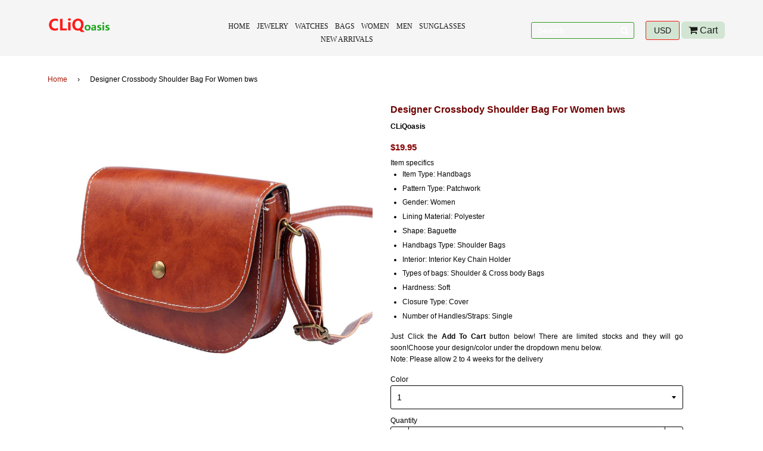

--- FILE ---
content_type: text/html; charset=utf-8
request_url: https://cliqoasis.com/products/2016fashion-women-bag-designer-leather-womens-handbags-crossbody-shoulder-bag-bolsos-mujer-luxury-female-messenger-bags-clutch
body_size: 22094
content:
<!doctype html>
<!--[if IE 8]><html class="no-js lt-ie9" lang="en"> <![endif]-->
<!--[if IE 9 ]><html class="ie9 no-js"> <![endif]-->
<!--[if (gt IE 9)|!(IE)]><!--> <html class="no-js"> <!--<![endif]-->
<head>

  <!-- Basic page needs ================================================== -->
  <meta charset="utf-8">
  <meta http-equiv="X-UA-Compatible" content="IE=edge,chrome=1">

  
  <link rel="shortcut icon" href="//cliqoasis.com/cdn/shop/t/3/assets/favicon.png?v=85127878069417749291486370865" type="image/png" />
  
  <link href="https://cdnjs.cloudflare.com/ajax/libs/font-awesome/4.6.3/css/font-awesome.css" rel="stylesheet" />
  <!-- Title and description ================================================== -->
  <title>
    Designer Crossbody Shoulder Bag For Women bws &ndash; CLiQoasis
  </title>

  
  <meta name="description" content="Item specifics Item Type: Handbags Pattern Type: Patchwork Gender: Women Lining Material: Polyester Shape: Baguette Handbags Type: Shoulder Bags Interior: Interior Key Chain Holder Types of bags: Shoulder &amp;amp; Cross body Bags Hardness: Soft Closure Type: Cover Number of Handles/Straps: Single Just Click the Add To Car">
  

  <!-- Helpers ================================================== -->
  <!-- /snippets/social-meta-tags.liquid -->


  <meta property="og:type" content="product">
  <meta property="og:title" content="Designer Crossbody Shoulder Bag For Women bws">
  
    <meta property="og:image" content="http://cliqoasis.com/cdn/shop/products/0876a1a91ade8ae84c78349b29a70e59_grande.jpg?v=1571609197">
    <meta property="og:image:secure_url" content="https://cliqoasis.com/cdn/shop/products/0876a1a91ade8ae84c78349b29a70e59_grande.jpg?v=1571609197">
  
    <meta property="og:image" content="http://cliqoasis.com/cdn/shop/products/8d6e3a82fc08ee9fc759fc5f72faf47f_grande.jpg?v=1571609197">
    <meta property="og:image:secure_url" content="https://cliqoasis.com/cdn/shop/products/8d6e3a82fc08ee9fc759fc5f72faf47f_grande.jpg?v=1571609197">
  
    <meta property="og:image" content="http://cliqoasis.com/cdn/shop/products/e03baaef169353a88968606846039c8b_grande.jpg?v=1571609197">
    <meta property="og:image:secure_url" content="https://cliqoasis.com/cdn/shop/products/e03baaef169353a88968606846039c8b_grande.jpg?v=1571609197">
  
  <meta property="og:description" content="


Item specifics



Item Type: Handbags


Pattern Type: Patchwork


Gender: Women


Lining Material: Polyester


Shape: Baguette


Handbags Type: Shoulder Bags


Interior: Interior Key Chain Holder


Types of bags: Shoulder &amp;amp; Cross body Bags


Hardness: Soft


Closure Type: Cover


Number of Handles/Straps: Single













Just Click the Add To Cart button below! There are limited stocks and they will go soon!Choose your design/color under the dropdown menu below.

Note: Please allow 2 to 4 weeks for the delivery



">
  <meta property="og:price:amount" content="19.95">
  <meta property="og:price:currency" content="USD">

<meta property="og:url" content="https://cliqoasis.com/products/2016fashion-women-bag-designer-leather-womens-handbags-crossbody-shoulder-bag-bolsos-mujer-luxury-female-messenger-bags-clutch">
<meta property="og:site_name" content="CLiQoasis">




  <meta name="twitter:card" content="summary">


  <meta name="twitter:title" content="Designer Crossbody Shoulder Bag For Women bws">
  <meta name="twitter:description" content="


Item specifics



Item Type: Handbags


Pattern Type: Patchwork


Gender: Women


Lining Material: Polyester


Shape: Baguette


Handbags Type: Shoulder Bags


Interior: Interior Key Chain Holder

">
  <meta name="twitter:image" content="https://cliqoasis.com/cdn/shop/products/e03baaef169353a88968606846039c8b_grande.jpg?v=1571609197">
  <meta name="twitter:image:width" content="600">
  <meta name="twitter:image:height" content="600">


  <link rel="canonical" href="https://cliqoasis.com/products/2016fashion-women-bag-designer-leather-womens-handbags-crossbody-shoulder-bag-bolsos-mujer-luxury-female-messenger-bags-clutch">
  <meta name="viewport" content="width=device-width,initial-scale=1,shrink-to-fit=no">
  <meta name="theme-color" content="#a51808">

  <!-- CSS ================================================== -->
  <link href="//cliqoasis.com/cdn/shop/t/3/assets/timber.scss.css?v=40747477972062153061674768734" rel="stylesheet" type="text/css" media="all" />

  <!-- Header hook for plugins ================================================== -->
  <script>window.performance && window.performance.mark && window.performance.mark('shopify.content_for_header.start');</script><meta id="shopify-digital-wallet" name="shopify-digital-wallet" content="/17216991/digital_wallets/dialog">
<meta name="shopify-checkout-api-token" content="690d3d33c6b9b0faafcc0e1a195d5542">
<meta id="in-context-paypal-metadata" data-shop-id="17216991" data-venmo-supported="true" data-environment="production" data-locale="en_US" data-paypal-v4="true" data-currency="USD">
<link rel="alternate" type="application/json+oembed" href="https://cliqoasis.com/products/2016fashion-women-bag-designer-leather-womens-handbags-crossbody-shoulder-bag-bolsos-mujer-luxury-female-messenger-bags-clutch.oembed">
<script async="async" src="/checkouts/internal/preloads.js?locale=en-US"></script>
<script id="shopify-features" type="application/json">{"accessToken":"690d3d33c6b9b0faafcc0e1a195d5542","betas":["rich-media-storefront-analytics"],"domain":"cliqoasis.com","predictiveSearch":true,"shopId":17216991,"locale":"en"}</script>
<script>var Shopify = Shopify || {};
Shopify.shop = "cliqoasis.myshopify.com";
Shopify.locale = "en";
Shopify.currency = {"active":"USD","rate":"1.0"};
Shopify.country = "US";
Shopify.theme = {"name":"CLiQoasis","id":146266059,"schema_name":null,"schema_version":null,"theme_store_id":null,"role":"main"};
Shopify.theme.handle = "null";
Shopify.theme.style = {"id":null,"handle":null};
Shopify.cdnHost = "cliqoasis.com/cdn";
Shopify.routes = Shopify.routes || {};
Shopify.routes.root = "/";</script>
<script type="module">!function(o){(o.Shopify=o.Shopify||{}).modules=!0}(window);</script>
<script>!function(o){function n(){var o=[];function n(){o.push(Array.prototype.slice.apply(arguments))}return n.q=o,n}var t=o.Shopify=o.Shopify||{};t.loadFeatures=n(),t.autoloadFeatures=n()}(window);</script>
<script id="shop-js-analytics" type="application/json">{"pageType":"product"}</script>
<script defer="defer" async type="module" src="//cliqoasis.com/cdn/shopifycloud/shop-js/modules/v2/client.init-shop-cart-sync_C5BV16lS.en.esm.js"></script>
<script defer="defer" async type="module" src="//cliqoasis.com/cdn/shopifycloud/shop-js/modules/v2/chunk.common_CygWptCX.esm.js"></script>
<script type="module">
  await import("//cliqoasis.com/cdn/shopifycloud/shop-js/modules/v2/client.init-shop-cart-sync_C5BV16lS.en.esm.js");
await import("//cliqoasis.com/cdn/shopifycloud/shop-js/modules/v2/chunk.common_CygWptCX.esm.js");

  window.Shopify.SignInWithShop?.initShopCartSync?.({"fedCMEnabled":true,"windoidEnabled":true});

</script>
<script>(function() {
  var isLoaded = false;
  function asyncLoad() {
    if (isLoaded) return;
    isLoaded = true;
    var urls = ["\/\/shopify.privy.com\/widget.js?shop=cliqoasis.myshopify.com","https:\/\/cdn.hextom.com\/js\/freeshippingbar.js?shop=cliqoasis.myshopify.com"];
    for (var i = 0; i < urls.length; i++) {
      var s = document.createElement('script');
      s.type = 'text/javascript';
      s.async = true;
      s.src = urls[i];
      var x = document.getElementsByTagName('script')[0];
      x.parentNode.insertBefore(s, x);
    }
  };
  if(window.attachEvent) {
    window.attachEvent('onload', asyncLoad);
  } else {
    window.addEventListener('load', asyncLoad, false);
  }
})();</script>
<script id="__st">var __st={"a":17216991,"offset":-18000,"reqid":"7699e9e5-8bd0-4b66-adf3-4092b6d74e58-1768789916","pageurl":"cliqoasis.com\/products\/2016fashion-women-bag-designer-leather-womens-handbags-crossbody-shoulder-bag-bolsos-mujer-luxury-female-messenger-bags-clutch","u":"ee6c2d2a325d","p":"product","rtyp":"product","rid":8136240779};</script>
<script>window.ShopifyPaypalV4VisibilityTracking = true;</script>
<script id="captcha-bootstrap">!function(){'use strict';const t='contact',e='account',n='new_comment',o=[[t,t],['blogs',n],['comments',n],[t,'customer']],c=[[e,'customer_login'],[e,'guest_login'],[e,'recover_customer_password'],[e,'create_customer']],r=t=>t.map((([t,e])=>`form[action*='/${t}']:not([data-nocaptcha='true']) input[name='form_type'][value='${e}']`)).join(','),a=t=>()=>t?[...document.querySelectorAll(t)].map((t=>t.form)):[];function s(){const t=[...o],e=r(t);return a(e)}const i='password',u='form_key',d=['recaptcha-v3-token','g-recaptcha-response','h-captcha-response',i],f=()=>{try{return window.sessionStorage}catch{return}},m='__shopify_v',_=t=>t.elements[u];function p(t,e,n=!1){try{const o=window.sessionStorage,c=JSON.parse(o.getItem(e)),{data:r}=function(t){const{data:e,action:n}=t;return t[m]||n?{data:e,action:n}:{data:t,action:n}}(c);for(const[e,n]of Object.entries(r))t.elements[e]&&(t.elements[e].value=n);n&&o.removeItem(e)}catch(o){console.error('form repopulation failed',{error:o})}}const l='form_type',E='cptcha';function T(t){t.dataset[E]=!0}const w=window,h=w.document,L='Shopify',v='ce_forms',y='captcha';let A=!1;((t,e)=>{const n=(g='f06e6c50-85a8-45c8-87d0-21a2b65856fe',I='https://cdn.shopify.com/shopifycloud/storefront-forms-hcaptcha/ce_storefront_forms_captcha_hcaptcha.v1.5.2.iife.js',D={infoText:'Protected by hCaptcha',privacyText:'Privacy',termsText:'Terms'},(t,e,n)=>{const o=w[L][v],c=o.bindForm;if(c)return c(t,g,e,D).then(n);var r;o.q.push([[t,g,e,D],n]),r=I,A||(h.body.append(Object.assign(h.createElement('script'),{id:'captcha-provider',async:!0,src:r})),A=!0)});var g,I,D;w[L]=w[L]||{},w[L][v]=w[L][v]||{},w[L][v].q=[],w[L][y]=w[L][y]||{},w[L][y].protect=function(t,e){n(t,void 0,e),T(t)},Object.freeze(w[L][y]),function(t,e,n,w,h,L){const[v,y,A,g]=function(t,e,n){const i=e?o:[],u=t?c:[],d=[...i,...u],f=r(d),m=r(i),_=r(d.filter((([t,e])=>n.includes(e))));return[a(f),a(m),a(_),s()]}(w,h,L),I=t=>{const e=t.target;return e instanceof HTMLFormElement?e:e&&e.form},D=t=>v().includes(t);t.addEventListener('submit',(t=>{const e=I(t);if(!e)return;const n=D(e)&&!e.dataset.hcaptchaBound&&!e.dataset.recaptchaBound,o=_(e),c=g().includes(e)&&(!o||!o.value);(n||c)&&t.preventDefault(),c&&!n&&(function(t){try{if(!f())return;!function(t){const e=f();if(!e)return;const n=_(t);if(!n)return;const o=n.value;o&&e.removeItem(o)}(t);const e=Array.from(Array(32),(()=>Math.random().toString(36)[2])).join('');!function(t,e){_(t)||t.append(Object.assign(document.createElement('input'),{type:'hidden',name:u})),t.elements[u].value=e}(t,e),function(t,e){const n=f();if(!n)return;const o=[...t.querySelectorAll(`input[type='${i}']`)].map((({name:t})=>t)),c=[...d,...o],r={};for(const[a,s]of new FormData(t).entries())c.includes(a)||(r[a]=s);n.setItem(e,JSON.stringify({[m]:1,action:t.action,data:r}))}(t,e)}catch(e){console.error('failed to persist form',e)}}(e),e.submit())}));const S=(t,e)=>{t&&!t.dataset[E]&&(n(t,e.some((e=>e===t))),T(t))};for(const o of['focusin','change'])t.addEventListener(o,(t=>{const e=I(t);D(e)&&S(e,y())}));const B=e.get('form_key'),M=e.get(l),P=B&&M;t.addEventListener('DOMContentLoaded',(()=>{const t=y();if(P)for(const e of t)e.elements[l].value===M&&p(e,B);[...new Set([...A(),...v().filter((t=>'true'===t.dataset.shopifyCaptcha))])].forEach((e=>S(e,t)))}))}(h,new URLSearchParams(w.location.search),n,t,e,['guest_login'])})(!0,!0)}();</script>
<script integrity="sha256-4kQ18oKyAcykRKYeNunJcIwy7WH5gtpwJnB7kiuLZ1E=" data-source-attribution="shopify.loadfeatures" defer="defer" src="//cliqoasis.com/cdn/shopifycloud/storefront/assets/storefront/load_feature-a0a9edcb.js" crossorigin="anonymous"></script>
<script data-source-attribution="shopify.dynamic_checkout.dynamic.init">var Shopify=Shopify||{};Shopify.PaymentButton=Shopify.PaymentButton||{isStorefrontPortableWallets:!0,init:function(){window.Shopify.PaymentButton.init=function(){};var t=document.createElement("script");t.src="https://cliqoasis.com/cdn/shopifycloud/portable-wallets/latest/portable-wallets.en.js",t.type="module",document.head.appendChild(t)}};
</script>
<script data-source-attribution="shopify.dynamic_checkout.buyer_consent">
  function portableWalletsHideBuyerConsent(e){var t=document.getElementById("shopify-buyer-consent"),n=document.getElementById("shopify-subscription-policy-button");t&&n&&(t.classList.add("hidden"),t.setAttribute("aria-hidden","true"),n.removeEventListener("click",e))}function portableWalletsShowBuyerConsent(e){var t=document.getElementById("shopify-buyer-consent"),n=document.getElementById("shopify-subscription-policy-button");t&&n&&(t.classList.remove("hidden"),t.removeAttribute("aria-hidden"),n.addEventListener("click",e))}window.Shopify?.PaymentButton&&(window.Shopify.PaymentButton.hideBuyerConsent=portableWalletsHideBuyerConsent,window.Shopify.PaymentButton.showBuyerConsent=portableWalletsShowBuyerConsent);
</script>
<script data-source-attribution="shopify.dynamic_checkout.cart.bootstrap">document.addEventListener("DOMContentLoaded",(function(){function t(){return document.querySelector("shopify-accelerated-checkout-cart, shopify-accelerated-checkout")}if(t())Shopify.PaymentButton.init();else{new MutationObserver((function(e,n){t()&&(Shopify.PaymentButton.init(),n.disconnect())})).observe(document.body,{childList:!0,subtree:!0})}}));
</script>
<link id="shopify-accelerated-checkout-styles" rel="stylesheet" media="screen" href="https://cliqoasis.com/cdn/shopifycloud/portable-wallets/latest/accelerated-checkout-backwards-compat.css" crossorigin="anonymous">
<style id="shopify-accelerated-checkout-cart">
        #shopify-buyer-consent {
  margin-top: 1em;
  display: inline-block;
  width: 100%;
}

#shopify-buyer-consent.hidden {
  display: none;
}

#shopify-subscription-policy-button {
  background: none;
  border: none;
  padding: 0;
  text-decoration: underline;
  font-size: inherit;
  cursor: pointer;
}

#shopify-subscription-policy-button::before {
  box-shadow: none;
}

      </style>

<script>window.performance && window.performance.mark && window.performance.mark('shopify.content_for_header.end');</script>
  <!-- /snippets/oldIE-js.liquid -->


<!--[if lt IE 9]>
<script src="//cdnjs.cloudflare.com/ajax/libs/html5shiv/3.7.2/html5shiv.min.js" type="text/javascript"></script>
<script src="//cliqoasis.com/cdn/shop/t/3/assets/respond.min.js?v=52248677837542619231484686395" type="text/javascript"></script>
<link href="//cliqoasis.com/cdn/shop/t/3/assets/respond-proxy.html" id="respond-proxy" rel="respond-proxy" />
<link href="//cliqoasis.com/search?q=698559f5bff12bf1d019f42d7455c912" id="respond-redirect" rel="respond-redirect" />
<script src="//cliqoasis.com/search?q=698559f5bff12bf1d019f42d7455c912" type="text/javascript"></script>
<![endif]-->



  <script src="//ajax.googleapis.com/ajax/libs/jquery/1.11.0/jquery.min.js" type="text/javascript"></script>
  <script src="//cliqoasis.com/cdn/shop/t/3/assets/modernizr.min.js?v=137617515274177302221484686395" type="text/javascript"></script>

  
  

  <link  href="//cliqoasis.com/cdn/shop/t/3/assets/style.scss.css?v=40495364345936549811674768734"  rel='stylesheet' />

  <link rel="stylesheet" href="//cliqoasis.com/cdn/shop/t/3/assets/demo.css?v=66365105975329878061484686391" type="text/css" media="screen" />
  <link rel="stylesheet" href="//cliqoasis.com/cdn/shop/t/3/assets/flexslider.css?v=124783400098653916291484686391" type="text/css" media="screen" />
<link href="https://monorail-edge.shopifysvc.com" rel="dns-prefetch">
<script>(function(){if ("sendBeacon" in navigator && "performance" in window) {try {var session_token_from_headers = performance.getEntriesByType('navigation')[0].serverTiming.find(x => x.name == '_s').description;} catch {var session_token_from_headers = undefined;}var session_cookie_matches = document.cookie.match(/_shopify_s=([^;]*)/);var session_token_from_cookie = session_cookie_matches && session_cookie_matches.length === 2 ? session_cookie_matches[1] : "";var session_token = session_token_from_headers || session_token_from_cookie || "";function handle_abandonment_event(e) {var entries = performance.getEntries().filter(function(entry) {return /monorail-edge.shopifysvc.com/.test(entry.name);});if (!window.abandonment_tracked && entries.length === 0) {window.abandonment_tracked = true;var currentMs = Date.now();var navigation_start = performance.timing.navigationStart;var payload = {shop_id: 17216991,url: window.location.href,navigation_start,duration: currentMs - navigation_start,session_token,page_type: "product"};window.navigator.sendBeacon("https://monorail-edge.shopifysvc.com/v1/produce", JSON.stringify({schema_id: "online_store_buyer_site_abandonment/1.1",payload: payload,metadata: {event_created_at_ms: currentMs,event_sent_at_ms: currentMs}}));}}window.addEventListener('pagehide', handle_abandonment_event);}}());</script>
<script id="web-pixels-manager-setup">(function e(e,d,r,n,o){if(void 0===o&&(o={}),!Boolean(null===(a=null===(i=window.Shopify)||void 0===i?void 0:i.analytics)||void 0===a?void 0:a.replayQueue)){var i,a;window.Shopify=window.Shopify||{};var t=window.Shopify;t.analytics=t.analytics||{};var s=t.analytics;s.replayQueue=[],s.publish=function(e,d,r){return s.replayQueue.push([e,d,r]),!0};try{self.performance.mark("wpm:start")}catch(e){}var l=function(){var e={modern:/Edge?\/(1{2}[4-9]|1[2-9]\d|[2-9]\d{2}|\d{4,})\.\d+(\.\d+|)|Firefox\/(1{2}[4-9]|1[2-9]\d|[2-9]\d{2}|\d{4,})\.\d+(\.\d+|)|Chrom(ium|e)\/(9{2}|\d{3,})\.\d+(\.\d+|)|(Maci|X1{2}).+ Version\/(15\.\d+|(1[6-9]|[2-9]\d|\d{3,})\.\d+)([,.]\d+|)( \(\w+\)|)( Mobile\/\w+|) Safari\/|Chrome.+OPR\/(9{2}|\d{3,})\.\d+\.\d+|(CPU[ +]OS|iPhone[ +]OS|CPU[ +]iPhone|CPU IPhone OS|CPU iPad OS)[ +]+(15[._]\d+|(1[6-9]|[2-9]\d|\d{3,})[._]\d+)([._]\d+|)|Android:?[ /-](13[3-9]|1[4-9]\d|[2-9]\d{2}|\d{4,})(\.\d+|)(\.\d+|)|Android.+Firefox\/(13[5-9]|1[4-9]\d|[2-9]\d{2}|\d{4,})\.\d+(\.\d+|)|Android.+Chrom(ium|e)\/(13[3-9]|1[4-9]\d|[2-9]\d{2}|\d{4,})\.\d+(\.\d+|)|SamsungBrowser\/([2-9]\d|\d{3,})\.\d+/,legacy:/Edge?\/(1[6-9]|[2-9]\d|\d{3,})\.\d+(\.\d+|)|Firefox\/(5[4-9]|[6-9]\d|\d{3,})\.\d+(\.\d+|)|Chrom(ium|e)\/(5[1-9]|[6-9]\d|\d{3,})\.\d+(\.\d+|)([\d.]+$|.*Safari\/(?![\d.]+ Edge\/[\d.]+$))|(Maci|X1{2}).+ Version\/(10\.\d+|(1[1-9]|[2-9]\d|\d{3,})\.\d+)([,.]\d+|)( \(\w+\)|)( Mobile\/\w+|) Safari\/|Chrome.+OPR\/(3[89]|[4-9]\d|\d{3,})\.\d+\.\d+|(CPU[ +]OS|iPhone[ +]OS|CPU[ +]iPhone|CPU IPhone OS|CPU iPad OS)[ +]+(10[._]\d+|(1[1-9]|[2-9]\d|\d{3,})[._]\d+)([._]\d+|)|Android:?[ /-](13[3-9]|1[4-9]\d|[2-9]\d{2}|\d{4,})(\.\d+|)(\.\d+|)|Mobile Safari.+OPR\/([89]\d|\d{3,})\.\d+\.\d+|Android.+Firefox\/(13[5-9]|1[4-9]\d|[2-9]\d{2}|\d{4,})\.\d+(\.\d+|)|Android.+Chrom(ium|e)\/(13[3-9]|1[4-9]\d|[2-9]\d{2}|\d{4,})\.\d+(\.\d+|)|Android.+(UC? ?Browser|UCWEB|U3)[ /]?(15\.([5-9]|\d{2,})|(1[6-9]|[2-9]\d|\d{3,})\.\d+)\.\d+|SamsungBrowser\/(5\.\d+|([6-9]|\d{2,})\.\d+)|Android.+MQ{2}Browser\/(14(\.(9|\d{2,})|)|(1[5-9]|[2-9]\d|\d{3,})(\.\d+|))(\.\d+|)|K[Aa][Ii]OS\/(3\.\d+|([4-9]|\d{2,})\.\d+)(\.\d+|)/},d=e.modern,r=e.legacy,n=navigator.userAgent;return n.match(d)?"modern":n.match(r)?"legacy":"unknown"}(),u="modern"===l?"modern":"legacy",c=(null!=n?n:{modern:"",legacy:""})[u],f=function(e){return[e.baseUrl,"/wpm","/b",e.hashVersion,"modern"===e.buildTarget?"m":"l",".js"].join("")}({baseUrl:d,hashVersion:r,buildTarget:u}),m=function(e){var d=e.version,r=e.bundleTarget,n=e.surface,o=e.pageUrl,i=e.monorailEndpoint;return{emit:function(e){var a=e.status,t=e.errorMsg,s=(new Date).getTime(),l=JSON.stringify({metadata:{event_sent_at_ms:s},events:[{schema_id:"web_pixels_manager_load/3.1",payload:{version:d,bundle_target:r,page_url:o,status:a,surface:n,error_msg:t},metadata:{event_created_at_ms:s}}]});if(!i)return console&&console.warn&&console.warn("[Web Pixels Manager] No Monorail endpoint provided, skipping logging."),!1;try{return self.navigator.sendBeacon.bind(self.navigator)(i,l)}catch(e){}var u=new XMLHttpRequest;try{return u.open("POST",i,!0),u.setRequestHeader("Content-Type","text/plain"),u.send(l),!0}catch(e){return console&&console.warn&&console.warn("[Web Pixels Manager] Got an unhandled error while logging to Monorail."),!1}}}}({version:r,bundleTarget:l,surface:e.surface,pageUrl:self.location.href,monorailEndpoint:e.monorailEndpoint});try{o.browserTarget=l,function(e){var d=e.src,r=e.async,n=void 0===r||r,o=e.onload,i=e.onerror,a=e.sri,t=e.scriptDataAttributes,s=void 0===t?{}:t,l=document.createElement("script"),u=document.querySelector("head"),c=document.querySelector("body");if(l.async=n,l.src=d,a&&(l.integrity=a,l.crossOrigin="anonymous"),s)for(var f in s)if(Object.prototype.hasOwnProperty.call(s,f))try{l.dataset[f]=s[f]}catch(e){}if(o&&l.addEventListener("load",o),i&&l.addEventListener("error",i),u)u.appendChild(l);else{if(!c)throw new Error("Did not find a head or body element to append the script");c.appendChild(l)}}({src:f,async:!0,onload:function(){if(!function(){var e,d;return Boolean(null===(d=null===(e=window.Shopify)||void 0===e?void 0:e.analytics)||void 0===d?void 0:d.initialized)}()){var d=window.webPixelsManager.init(e)||void 0;if(d){var r=window.Shopify.analytics;r.replayQueue.forEach((function(e){var r=e[0],n=e[1],o=e[2];d.publishCustomEvent(r,n,o)})),r.replayQueue=[],r.publish=d.publishCustomEvent,r.visitor=d.visitor,r.initialized=!0}}},onerror:function(){return m.emit({status:"failed",errorMsg:"".concat(f," has failed to load")})},sri:function(e){var d=/^sha384-[A-Za-z0-9+/=]+$/;return"string"==typeof e&&d.test(e)}(c)?c:"",scriptDataAttributes:o}),m.emit({status:"loading"})}catch(e){m.emit({status:"failed",errorMsg:(null==e?void 0:e.message)||"Unknown error"})}}})({shopId: 17216991,storefrontBaseUrl: "https://cliqoasis.com",extensionsBaseUrl: "https://extensions.shopifycdn.com/cdn/shopifycloud/web-pixels-manager",monorailEndpoint: "https://monorail-edge.shopifysvc.com/unstable/produce_batch",surface: "storefront-renderer",enabledBetaFlags: ["2dca8a86"],webPixelsConfigList: [{"id":"65110105","eventPayloadVersion":"v1","runtimeContext":"LAX","scriptVersion":"1","type":"CUSTOM","privacyPurposes":["MARKETING"],"name":"Meta pixel (migrated)"},{"id":"106135641","eventPayloadVersion":"v1","runtimeContext":"LAX","scriptVersion":"1","type":"CUSTOM","privacyPurposes":["ANALYTICS"],"name":"Google Analytics tag (migrated)"},{"id":"shopify-app-pixel","configuration":"{}","eventPayloadVersion":"v1","runtimeContext":"STRICT","scriptVersion":"0450","apiClientId":"shopify-pixel","type":"APP","privacyPurposes":["ANALYTICS","MARKETING"]},{"id":"shopify-custom-pixel","eventPayloadVersion":"v1","runtimeContext":"LAX","scriptVersion":"0450","apiClientId":"shopify-pixel","type":"CUSTOM","privacyPurposes":["ANALYTICS","MARKETING"]}],isMerchantRequest: false,initData: {"shop":{"name":"CLiQoasis","paymentSettings":{"currencyCode":"USD"},"myshopifyDomain":"cliqoasis.myshopify.com","countryCode":"US","storefrontUrl":"https:\/\/cliqoasis.com"},"customer":null,"cart":null,"checkout":null,"productVariants":[{"price":{"amount":19.95,"currencyCode":"USD"},"product":{"title":"Designer Crossbody Shoulder Bag For Women bws","vendor":"CLiQoasis","id":"8136240779","untranslatedTitle":"Designer Crossbody Shoulder Bag For Women bws","url":"\/products\/2016fashion-women-bag-designer-leather-womens-handbags-crossbody-shoulder-bag-bolsos-mujer-luxury-female-messenger-bags-clutch","type":"Shoulder Bags"},"id":"27120880267","image":{"src":"\/\/cliqoasis.com\/cdn\/shop\/products\/2016Fashion-Women-bag-designer-leather-women-s-handbags-crossbody-shoulder-bag-bolsos-mujer-luxury-female-messenger.jpg?v=1571609197"},"sku":"14:771#1","title":"1","untranslatedTitle":"1"},{"price":{"amount":19.95,"currencyCode":"USD"},"product":{"title":"Designer Crossbody Shoulder Bag For Women bws","vendor":"CLiQoasis","id":"8136240779","untranslatedTitle":"Designer Crossbody Shoulder Bag For Women bws","url":"\/products\/2016fashion-women-bag-designer-leather-womens-handbags-crossbody-shoulder-bag-bolsos-mujer-luxury-female-messenger-bags-clutch","type":"Shoulder Bags"},"id":"27120880395","image":{"src":"\/\/cliqoasis.com\/cdn\/shop\/products\/2016Fashion-Women-bag-designer-leather-women-s-handbags-crossbody-shoulder-bag-bolsos-mujer-luxury-female-messenger_bdd50e19-e285-40ab-bca2-78bc448da786.jpg?v=1571609197"},"sku":"14:193#2","title":"2","untranslatedTitle":"2"},{"price":{"amount":19.95,"currencyCode":"USD"},"product":{"title":"Designer Crossbody Shoulder Bag For Women bws","vendor":"CLiQoasis","id":"8136240779","untranslatedTitle":"Designer Crossbody Shoulder Bag For Women bws","url":"\/products\/2016fashion-women-bag-designer-leather-womens-handbags-crossbody-shoulder-bag-bolsos-mujer-luxury-female-messenger-bags-clutch","type":"Shoulder Bags"},"id":"27120880523","image":{"src":"\/\/cliqoasis.com\/cdn\/shop\/products\/2016Fashion-Women-bag-designer-leather-women-s-handbags-crossbody-shoulder-bag-bolsos-mujer-luxury-female-messenger_70440508-d25d-45a3-ab3a-c5be3608abbc.jpg?v=1571609197"},"sku":"14:173#3","title":"3","untranslatedTitle":"3"},{"price":{"amount":19.95,"currencyCode":"USD"},"product":{"title":"Designer Crossbody Shoulder Bag For Women bws","vendor":"CLiQoasis","id":"8136240779","untranslatedTitle":"Designer Crossbody Shoulder Bag For Women bws","url":"\/products\/2016fashion-women-bag-designer-leather-womens-handbags-crossbody-shoulder-bag-bolsos-mujer-luxury-female-messenger-bags-clutch","type":"Shoulder Bags"},"id":"27120880715","image":{"src":"\/\/cliqoasis.com\/cdn\/shop\/products\/2016Fashion-Women-bag-designer-leather-women-s-handbags-crossbody-shoulder-bag-bolsos-mujer-luxury-female-messenger_6f57167a-fe5d-437f-8d7f-7537db869157.jpg?v=1571609197"},"sku":"14:1254#4","title":"4","untranslatedTitle":"4"},{"price":{"amount":19.95,"currencyCode":"USD"},"product":{"title":"Designer Crossbody Shoulder Bag For Women bws","vendor":"CLiQoasis","id":"8136240779","untranslatedTitle":"Designer Crossbody Shoulder Bag For Women bws","url":"\/products\/2016fashion-women-bag-designer-leather-womens-handbags-crossbody-shoulder-bag-bolsos-mujer-luxury-female-messenger-bags-clutch","type":"Shoulder Bags"},"id":"27120880843","image":{"src":"\/\/cliqoasis.com\/cdn\/shop\/products\/2016Fashion-Women-bag-designer-leather-women-s-handbags-crossbody-shoulder-bag-bolsos-mujer-luxury-female-messenger_9485deaa-fe5b-4d40-a1d3-9188bf078685.jpg?v=1571609197"},"sku":"14:365458#A","title":"A","untranslatedTitle":"A"},{"price":{"amount":19.95,"currencyCode":"USD"},"product":{"title":"Designer Crossbody Shoulder Bag For Women bws","vendor":"CLiQoasis","id":"8136240779","untranslatedTitle":"Designer Crossbody Shoulder Bag For Women bws","url":"\/products\/2016fashion-women-bag-designer-leather-womens-handbags-crossbody-shoulder-bag-bolsos-mujer-luxury-female-messenger-bags-clutch","type":"Shoulder Bags"},"id":"27120880971","image":{"src":"\/\/cliqoasis.com\/cdn\/shop\/products\/2016Fashion-Women-bag-designer-leather-women-s-handbags-crossbody-shoulder-bag-bolsos-mujer-luxury-female-messenger_2d651bc6-50bf-466e-80bf-e46cbf51a151.jpg?v=1571609197"},"sku":"14:100018786#B","title":"B","untranslatedTitle":"B"},{"price":{"amount":19.95,"currencyCode":"USD"},"product":{"title":"Designer Crossbody Shoulder Bag For Women bws","vendor":"CLiQoasis","id":"8136240779","untranslatedTitle":"Designer Crossbody Shoulder Bag For Women bws","url":"\/products\/2016fashion-women-bag-designer-leather-womens-handbags-crossbody-shoulder-bag-bolsos-mujer-luxury-female-messenger-bags-clutch","type":"Shoulder Bags"},"id":"27120881163","image":{"src":"\/\/cliqoasis.com\/cdn\/shop\/products\/2016Fashion-Women-bag-designer-leather-women-s-handbags-crossbody-shoulder-bag-bolsos-mujer-luxury-female-messenger_f71a7c74-d45e-4461-9e58-9969e0a780b4.jpg?v=1571609197"},"sku":"14:350850#C","title":"C","untranslatedTitle":"C"},{"price":{"amount":19.95,"currencyCode":"USD"},"product":{"title":"Designer Crossbody Shoulder Bag For Women bws","vendor":"CLiQoasis","id":"8136240779","untranslatedTitle":"Designer Crossbody Shoulder Bag For Women bws","url":"\/products\/2016fashion-women-bag-designer-leather-womens-handbags-crossbody-shoulder-bag-bolsos-mujer-luxury-female-messenger-bags-clutch","type":"Shoulder Bags"},"id":"27120881291","image":{"src":"\/\/cliqoasis.com\/cdn\/shop\/products\/2016Fashion-Women-bag-designer-leather-women-s-handbags-crossbody-shoulder-bag-bolsos-mujer-luxury-female-messenger_2c434189-e06d-4c9e-a774-b372efaa939d.jpg?v=1571609197"},"sku":"14:691#D","title":"D","untranslatedTitle":"D"},{"price":{"amount":19.95,"currencyCode":"USD"},"product":{"title":"Designer Crossbody Shoulder Bag For Women bws","vendor":"CLiQoasis","id":"8136240779","untranslatedTitle":"Designer Crossbody Shoulder Bag For Women bws","url":"\/products\/2016fashion-women-bag-designer-leather-womens-handbags-crossbody-shoulder-bag-bolsos-mujer-luxury-female-messenger-bags-clutch","type":"Shoulder Bags"},"id":"27120881483","image":{"src":"\/\/cliqoasis.com\/cdn\/shop\/products\/2016Fashion-Women-bag-designer-leather-women-s-handbags-crossbody-shoulder-bag-bolsos-mujer-luxury-female-messenger_fd86f65e-aac4-4804-8f7f-cfd69fcd40b7.jpg?v=1571609197"},"sku":"14:200004890#E","title":"E","untranslatedTitle":"E"},{"price":{"amount":19.95,"currencyCode":"USD"},"product":{"title":"Designer Crossbody Shoulder Bag For Women bws","vendor":"CLiQoasis","id":"8136240779","untranslatedTitle":"Designer Crossbody Shoulder Bag For Women bws","url":"\/products\/2016fashion-women-bag-designer-leather-womens-handbags-crossbody-shoulder-bag-bolsos-mujer-luxury-female-messenger-bags-clutch","type":"Shoulder Bags"},"id":"27120881611","image":{"src":"\/\/cliqoasis.com\/cdn\/shop\/products\/2016Fashion-Women-bag-designer-leather-women-s-handbags-crossbody-shoulder-bag-bolsos-mujer-luxury-female-messenger_1c66c52e-0a7d-462b-b7db-9d2416e49289.jpg?v=1571609197"},"sku":"14:175#F","title":"F","untranslatedTitle":"F"},{"price":{"amount":19.95,"currencyCode":"USD"},"product":{"title":"Designer Crossbody Shoulder Bag For Women bws","vendor":"CLiQoasis","id":"8136240779","untranslatedTitle":"Designer Crossbody Shoulder Bag For Women bws","url":"\/products\/2016fashion-women-bag-designer-leather-womens-handbags-crossbody-shoulder-bag-bolsos-mujer-luxury-female-messenger-bags-clutch","type":"Shoulder Bags"},"id":"27120881739","image":{"src":"\/\/cliqoasis.com\/cdn\/shop\/products\/2016Fashion-Women-bag-designer-leather-women-s-handbags-crossbody-shoulder-bag-bolsos-mujer-luxury-female-messenger_0895b678-03fc-412c-b2cc-a8257d464b9e.jpg?v=1571609197"},"sku":"14:200004889#G","title":"G","untranslatedTitle":"G"},{"price":{"amount":19.95,"currencyCode":"USD"},"product":{"title":"Designer Crossbody Shoulder Bag For Women bws","vendor":"CLiQoasis","id":"8136240779","untranslatedTitle":"Designer Crossbody Shoulder Bag For Women bws","url":"\/products\/2016fashion-women-bag-designer-leather-womens-handbags-crossbody-shoulder-bag-bolsos-mujer-luxury-female-messenger-bags-clutch","type":"Shoulder Bags"},"id":"27120881867","image":{"src":"\/\/cliqoasis.com\/cdn\/shop\/products\/2016Fashion-Women-bag-designer-leather-women-s-handbags-crossbody-shoulder-bag-bolsos-mujer-luxury-female-messenger_9ce47a61-e261-48a9-a0aa-108d47857331.jpg?v=1571609197"},"sku":"14:200002130#H","title":"H","untranslatedTitle":"H"},{"price":{"amount":19.95,"currencyCode":"USD"},"product":{"title":"Designer Crossbody Shoulder Bag For Women bws","vendor":"CLiQoasis","id":"8136240779","untranslatedTitle":"Designer Crossbody Shoulder Bag For Women bws","url":"\/products\/2016fashion-women-bag-designer-leather-womens-handbags-crossbody-shoulder-bag-bolsos-mujer-luxury-female-messenger-bags-clutch","type":"Shoulder Bags"},"id":"27120882123","image":{"src":"\/\/cliqoasis.com\/cdn\/shop\/products\/2016Fashion-Women-bag-designer-leather-women-s-handbags-crossbody-shoulder-bag-bolsos-mujer-luxury-female-messenger_ed94892f-732a-411c-9eb1-c48b6b71c035.jpg?v=1571609197"},"sku":"14:200001438#I","title":"I","untranslatedTitle":"I"}],"purchasingCompany":null},},"https://cliqoasis.com/cdn","fcfee988w5aeb613cpc8e4bc33m6693e112",{"modern":"","legacy":""},{"shopId":"17216991","storefrontBaseUrl":"https:\/\/cliqoasis.com","extensionBaseUrl":"https:\/\/extensions.shopifycdn.com\/cdn\/shopifycloud\/web-pixels-manager","surface":"storefront-renderer","enabledBetaFlags":"[\"2dca8a86\"]","isMerchantRequest":"false","hashVersion":"fcfee988w5aeb613cpc8e4bc33m6693e112","publish":"custom","events":"[[\"page_viewed\",{}],[\"product_viewed\",{\"productVariant\":{\"price\":{\"amount\":19.95,\"currencyCode\":\"USD\"},\"product\":{\"title\":\"Designer Crossbody Shoulder Bag For Women bws\",\"vendor\":\"CLiQoasis\",\"id\":\"8136240779\",\"untranslatedTitle\":\"Designer Crossbody Shoulder Bag For Women bws\",\"url\":\"\/products\/2016fashion-women-bag-designer-leather-womens-handbags-crossbody-shoulder-bag-bolsos-mujer-luxury-female-messenger-bags-clutch\",\"type\":\"Shoulder Bags\"},\"id\":\"27120880267\",\"image\":{\"src\":\"\/\/cliqoasis.com\/cdn\/shop\/products\/2016Fashion-Women-bag-designer-leather-women-s-handbags-crossbody-shoulder-bag-bolsos-mujer-luxury-female-messenger.jpg?v=1571609197\"},\"sku\":\"14:771#1\",\"title\":\"1\",\"untranslatedTitle\":\"1\"}}]]"});</script><script>
  window.ShopifyAnalytics = window.ShopifyAnalytics || {};
  window.ShopifyAnalytics.meta = window.ShopifyAnalytics.meta || {};
  window.ShopifyAnalytics.meta.currency = 'USD';
  var meta = {"product":{"id":8136240779,"gid":"gid:\/\/shopify\/Product\/8136240779","vendor":"CLiQoasis","type":"Shoulder Bags","handle":"2016fashion-women-bag-designer-leather-womens-handbags-crossbody-shoulder-bag-bolsos-mujer-luxury-female-messenger-bags-clutch","variants":[{"id":27120880267,"price":1995,"name":"Designer Crossbody Shoulder Bag For Women bws - 1","public_title":"1","sku":"14:771#1"},{"id":27120880395,"price":1995,"name":"Designer Crossbody Shoulder Bag For Women bws - 2","public_title":"2","sku":"14:193#2"},{"id":27120880523,"price":1995,"name":"Designer Crossbody Shoulder Bag For Women bws - 3","public_title":"3","sku":"14:173#3"},{"id":27120880715,"price":1995,"name":"Designer Crossbody Shoulder Bag For Women bws - 4","public_title":"4","sku":"14:1254#4"},{"id":27120880843,"price":1995,"name":"Designer Crossbody Shoulder Bag For Women bws - A","public_title":"A","sku":"14:365458#A"},{"id":27120880971,"price":1995,"name":"Designer Crossbody Shoulder Bag For Women bws - B","public_title":"B","sku":"14:100018786#B"},{"id":27120881163,"price":1995,"name":"Designer Crossbody Shoulder Bag For Women bws - C","public_title":"C","sku":"14:350850#C"},{"id":27120881291,"price":1995,"name":"Designer Crossbody Shoulder Bag For Women bws - D","public_title":"D","sku":"14:691#D"},{"id":27120881483,"price":1995,"name":"Designer Crossbody Shoulder Bag For Women bws - E","public_title":"E","sku":"14:200004890#E"},{"id":27120881611,"price":1995,"name":"Designer Crossbody Shoulder Bag For Women bws - F","public_title":"F","sku":"14:175#F"},{"id":27120881739,"price":1995,"name":"Designer Crossbody Shoulder Bag For Women bws - G","public_title":"G","sku":"14:200004889#G"},{"id":27120881867,"price":1995,"name":"Designer Crossbody Shoulder Bag For Women bws - H","public_title":"H","sku":"14:200002130#H"},{"id":27120882123,"price":1995,"name":"Designer Crossbody Shoulder Bag For Women bws - I","public_title":"I","sku":"14:200001438#I"}],"remote":false},"page":{"pageType":"product","resourceType":"product","resourceId":8136240779,"requestId":"7699e9e5-8bd0-4b66-adf3-4092b6d74e58-1768789916"}};
  for (var attr in meta) {
    window.ShopifyAnalytics.meta[attr] = meta[attr];
  }
</script>
<script class="analytics">
  (function () {
    var customDocumentWrite = function(content) {
      var jquery = null;

      if (window.jQuery) {
        jquery = window.jQuery;
      } else if (window.Checkout && window.Checkout.$) {
        jquery = window.Checkout.$;
      }

      if (jquery) {
        jquery('body').append(content);
      }
    };

    var hasLoggedConversion = function(token) {
      if (token) {
        return document.cookie.indexOf('loggedConversion=' + token) !== -1;
      }
      return false;
    }

    var setCookieIfConversion = function(token) {
      if (token) {
        var twoMonthsFromNow = new Date(Date.now());
        twoMonthsFromNow.setMonth(twoMonthsFromNow.getMonth() + 2);

        document.cookie = 'loggedConversion=' + token + '; expires=' + twoMonthsFromNow;
      }
    }

    var trekkie = window.ShopifyAnalytics.lib = window.trekkie = window.trekkie || [];
    if (trekkie.integrations) {
      return;
    }
    trekkie.methods = [
      'identify',
      'page',
      'ready',
      'track',
      'trackForm',
      'trackLink'
    ];
    trekkie.factory = function(method) {
      return function() {
        var args = Array.prototype.slice.call(arguments);
        args.unshift(method);
        trekkie.push(args);
        return trekkie;
      };
    };
    for (var i = 0; i < trekkie.methods.length; i++) {
      var key = trekkie.methods[i];
      trekkie[key] = trekkie.factory(key);
    }
    trekkie.load = function(config) {
      trekkie.config = config || {};
      trekkie.config.initialDocumentCookie = document.cookie;
      var first = document.getElementsByTagName('script')[0];
      var script = document.createElement('script');
      script.type = 'text/javascript';
      script.onerror = function(e) {
        var scriptFallback = document.createElement('script');
        scriptFallback.type = 'text/javascript';
        scriptFallback.onerror = function(error) {
                var Monorail = {
      produce: function produce(monorailDomain, schemaId, payload) {
        var currentMs = new Date().getTime();
        var event = {
          schema_id: schemaId,
          payload: payload,
          metadata: {
            event_created_at_ms: currentMs,
            event_sent_at_ms: currentMs
          }
        };
        return Monorail.sendRequest("https://" + monorailDomain + "/v1/produce", JSON.stringify(event));
      },
      sendRequest: function sendRequest(endpointUrl, payload) {
        // Try the sendBeacon API
        if (window && window.navigator && typeof window.navigator.sendBeacon === 'function' && typeof window.Blob === 'function' && !Monorail.isIos12()) {
          var blobData = new window.Blob([payload], {
            type: 'text/plain'
          });

          if (window.navigator.sendBeacon(endpointUrl, blobData)) {
            return true;
          } // sendBeacon was not successful

        } // XHR beacon

        var xhr = new XMLHttpRequest();

        try {
          xhr.open('POST', endpointUrl);
          xhr.setRequestHeader('Content-Type', 'text/plain');
          xhr.send(payload);
        } catch (e) {
          console.log(e);
        }

        return false;
      },
      isIos12: function isIos12() {
        return window.navigator.userAgent.lastIndexOf('iPhone; CPU iPhone OS 12_') !== -1 || window.navigator.userAgent.lastIndexOf('iPad; CPU OS 12_') !== -1;
      }
    };
    Monorail.produce('monorail-edge.shopifysvc.com',
      'trekkie_storefront_load_errors/1.1',
      {shop_id: 17216991,
      theme_id: 146266059,
      app_name: "storefront",
      context_url: window.location.href,
      source_url: "//cliqoasis.com/cdn/s/trekkie.storefront.cd680fe47e6c39ca5d5df5f0a32d569bc48c0f27.min.js"});

        };
        scriptFallback.async = true;
        scriptFallback.src = '//cliqoasis.com/cdn/s/trekkie.storefront.cd680fe47e6c39ca5d5df5f0a32d569bc48c0f27.min.js';
        first.parentNode.insertBefore(scriptFallback, first);
      };
      script.async = true;
      script.src = '//cliqoasis.com/cdn/s/trekkie.storefront.cd680fe47e6c39ca5d5df5f0a32d569bc48c0f27.min.js';
      first.parentNode.insertBefore(script, first);
    };
    trekkie.load(
      {"Trekkie":{"appName":"storefront","development":false,"defaultAttributes":{"shopId":17216991,"isMerchantRequest":null,"themeId":146266059,"themeCityHash":"4203170628074585908","contentLanguage":"en","currency":"USD","eventMetadataId":"16b2f350-ac94-4cb4-99bd-9d3426ae367f"},"isServerSideCookieWritingEnabled":true,"monorailRegion":"shop_domain","enabledBetaFlags":["65f19447"]},"Session Attribution":{},"S2S":{"facebookCapiEnabled":false,"source":"trekkie-storefront-renderer","apiClientId":580111}}
    );

    var loaded = false;
    trekkie.ready(function() {
      if (loaded) return;
      loaded = true;

      window.ShopifyAnalytics.lib = window.trekkie;

      var originalDocumentWrite = document.write;
      document.write = customDocumentWrite;
      try { window.ShopifyAnalytics.merchantGoogleAnalytics.call(this); } catch(error) {};
      document.write = originalDocumentWrite;

      window.ShopifyAnalytics.lib.page(null,{"pageType":"product","resourceType":"product","resourceId":8136240779,"requestId":"7699e9e5-8bd0-4b66-adf3-4092b6d74e58-1768789916","shopifyEmitted":true});

      var match = window.location.pathname.match(/checkouts\/(.+)\/(thank_you|post_purchase)/)
      var token = match? match[1]: undefined;
      if (!hasLoggedConversion(token)) {
        setCookieIfConversion(token);
        window.ShopifyAnalytics.lib.track("Viewed Product",{"currency":"USD","variantId":27120880267,"productId":8136240779,"productGid":"gid:\/\/shopify\/Product\/8136240779","name":"Designer Crossbody Shoulder Bag For Women bws - 1","price":"19.95","sku":"14:771#1","brand":"CLiQoasis","variant":"1","category":"Shoulder Bags","nonInteraction":true,"remote":false},undefined,undefined,{"shopifyEmitted":true});
      window.ShopifyAnalytics.lib.track("monorail:\/\/trekkie_storefront_viewed_product\/1.1",{"currency":"USD","variantId":27120880267,"productId":8136240779,"productGid":"gid:\/\/shopify\/Product\/8136240779","name":"Designer Crossbody Shoulder Bag For Women bws - 1","price":"19.95","sku":"14:771#1","brand":"CLiQoasis","variant":"1","category":"Shoulder Bags","nonInteraction":true,"remote":false,"referer":"https:\/\/cliqoasis.com\/products\/2016fashion-women-bag-designer-leather-womens-handbags-crossbody-shoulder-bag-bolsos-mujer-luxury-female-messenger-bags-clutch"});
      }
    });


        var eventsListenerScript = document.createElement('script');
        eventsListenerScript.async = true;
        eventsListenerScript.src = "//cliqoasis.com/cdn/shopifycloud/storefront/assets/shop_events_listener-3da45d37.js";
        document.getElementsByTagName('head')[0].appendChild(eventsListenerScript);

})();</script>
  <script>
  if (!window.ga || (window.ga && typeof window.ga !== 'function')) {
    window.ga = function ga() {
      (window.ga.q = window.ga.q || []).push(arguments);
      if (window.Shopify && window.Shopify.analytics && typeof window.Shopify.analytics.publish === 'function') {
        window.Shopify.analytics.publish("ga_stub_called", {}, {sendTo: "google_osp_migration"});
      }
      console.error("Shopify's Google Analytics stub called with:", Array.from(arguments), "\nSee https://help.shopify.com/manual/promoting-marketing/pixels/pixel-migration#google for more information.");
    };
    if (window.Shopify && window.Shopify.analytics && typeof window.Shopify.analytics.publish === 'function') {
      window.Shopify.analytics.publish("ga_stub_initialized", {}, {sendTo: "google_osp_migration"});
    }
  }
</script>
<script
  defer
  src="https://cliqoasis.com/cdn/shopifycloud/perf-kit/shopify-perf-kit-3.0.4.min.js"
  data-application="storefront-renderer"
  data-shop-id="17216991"
  data-render-region="gcp-us-central1"
  data-page-type="product"
  data-theme-instance-id="146266059"
  data-theme-name=""
  data-theme-version=""
  data-monorail-region="shop_domain"
  data-resource-timing-sampling-rate="10"
  data-shs="true"
  data-shs-beacon="true"
  data-shs-export-with-fetch="true"
  data-shs-logs-sample-rate="1"
  data-shs-beacon-endpoint="https://cliqoasis.com/api/collect"
></script>
</head>


<body id="designer-crossbody-shoulder-bag-for-women-bws" class="template-product" >

  <div  class="header" id='header' >

  <div class="container">
    <div class="rowgrid">
      <div class='grid1'>
        <a href="https://cliqoasis.com"> 

          
          <img src="//cliqoasis.com/cdn/shop/t/3/assets/logo.png?v=77892997335978916101484802098" class="logo" />
          


        </a>
      </div>
      <div class="grid2">

        <div class="menugrid">
          <div class='menugrid1'>



            <ul class='headermenu'>

              
              

              
              
              <li>
                <a   href="/">Home</a>
              </li>
              
              

              
              
              <li >
                <a   href="/collections/bracelets-1">
                  Jewelry

                </a>
                <ul>
                  
                  <li>
                    <a  href="/collections/bracelets-1">Bracelets</a>
                  </li>
                  
                  <li>
                    <a  href="/collections/necklaces-pendants">Necklaces &amp; Pendands</a>
                  </li>
                  
                  <li>
                    <a  href="/collections/earrings">Earrings</a>
                  </li>
                  
                  <li>
                    <a  href="/collections/rings">Rings</a>
                  </li>
                  
                  <li>
                    <a  href="/collections/bracelets">Jewelry Sets</a>
                  </li>
                  
                  <li>
                    <a  href="/collections/weddings-engagement">Wedding &amp; Engagement</a>
                  </li>
                  
                  <li>
                    <a  href="/collections/brooches">Brooches</a>
                  </li>
                  
                  <li>
                    <a  href="/collections/body-jewelry">Body Jewelry</a>
                  </li>
                  
                  <li>
                    <a  href="/collections/accessories">Accessories Women</a>
                  </li>
                  
                  <li>
                    <a  href="/collections/mens-jewelry">MEN&#39;s Jewelry</a>
                  </li>
                  
                </ul>
              </li>
              
              

              
              
              <li >
                <a   href="/collections/mechanical-watch">
                  Watches

                </a>
                <ul>
                  
                  <li>
                    <a  href="/collections/womens-dress-watch">Women Dress Watches</a>
                  </li>
                  
                  <li>
                    <a  href="/collections/womens-bracelet-watch">Women Bracelet Watches</a>
                  </li>
                  
                  <li>
                    <a  href="/collections/womens-sports-watch">Women Sports Watch</a>
                  </li>
                  
                  <li>
                    <a  href="/collections/mechanical-watch-1">Mechanical Watches</a>
                  </li>
                  
                  <li>
                    <a  href="/collections/mechanical-watch">Classic Quartz</a>
                  </li>
                  
                  <li>
                    <a  href="/collections/digital-watch">Digital Watches</a>
                  </li>
                  
                  <li>
                    <a  href="/collections/sports-watch">Men Sports Watches</a>
                  </li>
                  
                  <li>
                    <a  href="/collections/fitness-watches">Smart Watches</a>
                  </li>
                  
                </ul>
              </li>
              
              

              
              
              <li >
                <a   href="/collections/soulder-bags-women">
                  Bags

                </a>
                <ul>
                  
                  <li>
                    <a  href="/collections/handbags">Handbags</a>
                  </li>
                  
                  <li>
                    <a  href="/collections/soulder-bags-women">Women&#39;s Shoulder Bags</a>
                  </li>
                  
                  <li>
                    <a  href="/collections/clutches-evening">Clutches &amp; Evening Bags</a>
                  </li>
                  
                  <li>
                    <a  href="/collections/mens-totes">Totes</a>
                  </li>
                  
                  <li>
                    <a  href="/collections/crossbody-bags">Crossbody Bags</a>
                  </li>
                  
                  <li>
                    <a  href="/collections/backpacks-women">Women&#39;s Backpacks</a>
                  </li>
                  
                  <li>
                    <a  href="/collections/mens-backpack">Men&#39;s Backpacks</a>
                  </li>
                  
                  <li>
                    <a  href="/collections/waist-bags">Waist Bags</a>
                  </li>
                  
                  <li>
                    <a  href="/collections/briefcase">Briefcases</a>
                  </li>
                  
                  <li>
                    <a  href="/collections/travel-bags">Travel Bags</a>
                  </li>
                  
                </ul>
              </li>
              
              

              
              
              <li >
                <a   href="/collections/dresses">
                  Women

                </a>
                <ul>
                  
                  <li>
                    <a  href="/collections/tops">Tops</a>
                  </li>
                  
                  <li>
                    <a  href="/collections/dresses">Dresses</a>
                  </li>
                  
                  <li>
                    <a  href="/collections/jackets">Jackets - Women</a>
                  </li>
                  
                  <li>
                    <a  href="/collections/shirts-women">Skirts</a>
                  </li>
                  
                  <li>
                    <a  href="/collections/pants-women">Pants - Women</a>
                  </li>
                  
                  <li>
                    <a  href="/collections/suits-women">Suits - Women</a>
                  </li>
                  
                  <li>
                    <a  href="/collections/denim-women">Denim - Women</a>
                  </li>
                  
                  <li>
                    <a  href="/collections/scarves-women">Scarves - Women</a>
                  </li>
                  
                  <li>
                    <a  href="/collections/hats-women">Hats - Women</a>
                  </li>
                  
                  <li>
                    <a  href="/collections/gloves-women">Gloves - Women</a>
                  </li>
                  
                  <li>
                    <a  href="/collections/belts-women">Belts - Women</a>
                  </li>
                  
                  <li>
                    <a  href="/collections/womens-sweaters">Sweaters - Women</a>
                  </li>
                  
                </ul>
              </li>
              
              

              
              
              <li >
                <a   href="/collections/t-shirts">
                  Men

                </a>
                <ul>
                  
                  <li>
                    <a  href="/collections/t-shirts">MEN&#39;s T-Shirts</a>
                  </li>
                  
                  <li>
                    <a  href="/collections/mens-sweater">MEN&#39;s - Sweaters</a>
                  </li>
                  
                  <li>
                    <a  href="/collections/sweatshirts">MEN&#39;s - Sweatshirts</a>
                  </li>
                  
                  <li>
                    <a  href="/collections/jackets-and-blazers">Blazers and Jackets</a>
                  </li>
                  
                  <li>
                    <a  href="/collections/outerwear">Outerware</a>
                  </li>
                  
                  <li>
                    <a  href="/collections/dress-pants-1">Dress Pants</a>
                  </li>
                  
                  <li>
                    <a  href="/collections/dress-pants">Casual Pants &amp; Denims</a>
                  </li>
                  
                  <li>
                    <a  href="/collections/mens-belt">MEN&#39;s - Belts</a>
                  </li>
                  
                  <li>
                    <a  href="/collections/cufflinks">Cufflinks</a>
                  </li>
                  
                  <li>
                    <a  href="/collections/wallets">MEN&#39;s - Wallets</a>
                  </li>
                  
                  <li>
                    <a  href="/collections/mens-scarves">MEN&#39;s - Scarves</a>
                  </li>
                  
                  <li>
                    <a  href="/collections/mens-hats">MEN&#39;s - Hats</a>
                  </li>
                  
                  <li>
                    <a  href="/collections/ties">Ties</a>
                  </li>
                  
                </ul>
              </li>
              
              

              
              
              <li >
                <a   href="/collections/men-sunglasses">
                  Sunglasses

                </a>
                <ul>
                  
                  <li>
                    <a  href="/collections/women-sunglasses">Women</a>
                  </li>
                  
                  <li>
                    <a  href="/collections/men-sunglasses">Men</a>
                  </li>
                  
                </ul>
              </li>
              
              

              
              
              <li>
                <a   href="/collections/all">NEW ARRIVALS</a>
              </li>
              
              
            </ul>



          </div>
          <div class='menugrid2'>
            <ul class="socialicon">

              <li> 

                <form class="searchform" action="/search">
                  <input type="text" placeholder="Search" name="q" class="seatchbar" value=""  />
                  <button class='searchicon' type="submit"> <i class="fa fa-search" aria-hidden="true"></i>
                  </button>
                </form>


              </li>

              <li>


                <select class="currency-picker cur" name="currencies" style="display: inline; width: auto; vertical-align: inherit;">
                  
                  
                  <option value="USD" selected="selected">USD</option>
                  
                  
                  <option value="INR">INR</option>
                  
                  
                  
                  <option value="GBP">GBP</option>
                  
                  
                  
                  <option value="CAD">CAD</option>
                  
                  
                  
                  
                  
                  <option value="AUD">AUD</option>
                  
                  
                  
                  <option value="EUR">EUR</option>
                  
                  
                  
                  <option value="JPY">JPY</option>
                  
                  
                </select>



              </li>
              <li> <a class='cartlink' href='/cart'> <span class="carticon"> <i  class="fa fa-shopping-cart"> </i> Cart </span> </a> </li>

            </ul>



          </div>



        </div>




      </div>


    </div>



  </div>




</div>

<script>

  $(document).ready(function(){

    $(".headermenu li").hover(function(){

      $(this).find('ul').show();
    },function(){


      $(this).find('ul').hide();

    });


  });

</script>
  <div  class="header large--hide medium-down--show">
    <div class="grid">
      <div class="grid__item one-half">
        <div class="site-nav--mobile">
          <button aria-expanded="true" aria-controls="NavDrawer" class="icon-fallback-text site-nav__link js-drawer-open-left" type="button">
            <span aria-hidden="true" class="icon icon-hamburger"></span>
            <span class="fallback-text">Menu</span>
          </button>
        </div>
      </div>
      <div class="grid__item one-half text-right">
        <div class="site-nav--mobile">
          <a aria-expanded="false" aria-controls="CartDrawer" class="js-drawer-open-right site-nav__link" href="/cart">
            <span class="icon-fallback-text">
              <span aria-hidden="true" class="icon icon-cart"></span>
              <span class="fallback-text">Cart</span>
            </span>
          </a>
        </div>
      </div>
    </div>
  </div>
  <div id="NavDrawer" class="drawer drawer--left">
    <div class="drawer__header">
      <div class="drawer__title h3">
           
          <img src="//cliqoasis.com/cdn/shop/t/3/assets/logo.png?v=77892997335978916101484802098" class="logo" />
          
      </div>
      <div class="drawer__close js-drawer-close">
        <button type="button" class="icon-fallback-text">
          <span class="icon icon-x" aria-hidden="true"></span>
          <span class="fallback-text">Close menu</span>
        </button>
      </div>
    </div>
    <!-- begin mobile-nav -->
    <ul class="mobile-nav">
      <li class="mobile-nav__item mobile-nav__search">
        <!-- /snippets/search-bar.liquid -->


<form action="/search" method="get" class="input-group search-bar" role="search">
  
  <input type="search" name="q" value="" placeholder="Search our store" class="input-group-field" aria-label="Search our store">
  <span class="input-group-btn">
    <button type="submit" class="btn icon-fallback-text">
      <span class="icon icon-search" aria-hidden="true"></span>
      <span class="fallback-text">Search</span>
    </button>
  </span>
</form>

      </li>
      
       
      
      
      
      <li class="mobile-nav__item">
        <a href="/" class="mobile-nav__link">Home</a>
      </li>
      
      
      
      
      
      <li class="mobile-nav__item" aria-haspopup="true">
        <div class="mobile-nav__has-sublist">
          <a href="/collections/bracelets-1" class="mobile-nav__link">Jewelry</a>
          <div class="mobile-nav__toggle">
            <button type="button" class="icon-fallback-text mobile-nav__toggle-open">
              <span class="icon icon-plus" aria-hidden="true"></span>
              <span class="fallback-text">See More</span>
            </button>
            <button type="button" class="icon-fallback-text mobile-nav__toggle-close">
              <span class="icon icon-minus" aria-hidden="true"></span>
              <span class="fallback-text">"Close Cart"</span>
            </button>
          </div>
        </div>
        <ul class="mobile-nav__sublist">
          
          <li class="mobile-nav__item ">
            <a href="/collections/bracelets-1" class="mobile-nav__link">Bracelets</a>
          </li>
          
          <li class="mobile-nav__item ">
            <a href="/collections/necklaces-pendants" class="mobile-nav__link">Necklaces &amp; Pendands</a>
          </li>
          
          <li class="mobile-nav__item ">
            <a href="/collections/earrings" class="mobile-nav__link">Earrings</a>
          </li>
          
          <li class="mobile-nav__item ">
            <a href="/collections/rings" class="mobile-nav__link">Rings</a>
          </li>
          
          <li class="mobile-nav__item ">
            <a href="/collections/bracelets" class="mobile-nav__link">Jewelry Sets</a>
          </li>
          
          <li class="mobile-nav__item ">
            <a href="/collections/weddings-engagement" class="mobile-nav__link">Wedding &amp; Engagement</a>
          </li>
          
          <li class="mobile-nav__item ">
            <a href="/collections/brooches" class="mobile-nav__link">Brooches</a>
          </li>
          
          <li class="mobile-nav__item ">
            <a href="/collections/body-jewelry" class="mobile-nav__link">Body Jewelry</a>
          </li>
          
          <li class="mobile-nav__item ">
            <a href="/collections/accessories" class="mobile-nav__link">Accessories Women</a>
          </li>
          
          <li class="mobile-nav__item ">
            <a href="/collections/mens-jewelry" class="mobile-nav__link">MEN&#39;s Jewelry</a>
          </li>
          
        </ul>
      </li>
      
      
      
      
      
      <li class="mobile-nav__item" aria-haspopup="true">
        <div class="mobile-nav__has-sublist">
          <a href="/collections/mechanical-watch" class="mobile-nav__link">Watches</a>
          <div class="mobile-nav__toggle">
            <button type="button" class="icon-fallback-text mobile-nav__toggle-open">
              <span class="icon icon-plus" aria-hidden="true"></span>
              <span class="fallback-text">See More</span>
            </button>
            <button type="button" class="icon-fallback-text mobile-nav__toggle-close">
              <span class="icon icon-minus" aria-hidden="true"></span>
              <span class="fallback-text">"Close Cart"</span>
            </button>
          </div>
        </div>
        <ul class="mobile-nav__sublist">
          
          <li class="mobile-nav__item ">
            <a href="/collections/womens-dress-watch" class="mobile-nav__link">Women Dress Watches</a>
          </li>
          
          <li class="mobile-nav__item ">
            <a href="/collections/womens-bracelet-watch" class="mobile-nav__link">Women Bracelet Watches</a>
          </li>
          
          <li class="mobile-nav__item ">
            <a href="/collections/womens-sports-watch" class="mobile-nav__link">Women Sports Watch</a>
          </li>
          
          <li class="mobile-nav__item ">
            <a href="/collections/mechanical-watch-1" class="mobile-nav__link">Mechanical Watches</a>
          </li>
          
          <li class="mobile-nav__item ">
            <a href="/collections/mechanical-watch" class="mobile-nav__link">Classic Quartz</a>
          </li>
          
          <li class="mobile-nav__item ">
            <a href="/collections/digital-watch" class="mobile-nav__link">Digital Watches</a>
          </li>
          
          <li class="mobile-nav__item ">
            <a href="/collections/sports-watch" class="mobile-nav__link">Men Sports Watches</a>
          </li>
          
          <li class="mobile-nav__item ">
            <a href="/collections/fitness-watches" class="mobile-nav__link">Smart Watches</a>
          </li>
          
        </ul>
      </li>
      
      
      
      
      
      <li class="mobile-nav__item" aria-haspopup="true">
        <div class="mobile-nav__has-sublist">
          <a href="/collections/soulder-bags-women" class="mobile-nav__link">Bags</a>
          <div class="mobile-nav__toggle">
            <button type="button" class="icon-fallback-text mobile-nav__toggle-open">
              <span class="icon icon-plus" aria-hidden="true"></span>
              <span class="fallback-text">See More</span>
            </button>
            <button type="button" class="icon-fallback-text mobile-nav__toggle-close">
              <span class="icon icon-minus" aria-hidden="true"></span>
              <span class="fallback-text">"Close Cart"</span>
            </button>
          </div>
        </div>
        <ul class="mobile-nav__sublist">
          
          <li class="mobile-nav__item ">
            <a href="/collections/handbags" class="mobile-nav__link">Handbags</a>
          </li>
          
          <li class="mobile-nav__item ">
            <a href="/collections/soulder-bags-women" class="mobile-nav__link">Women&#39;s Shoulder Bags</a>
          </li>
          
          <li class="mobile-nav__item ">
            <a href="/collections/clutches-evening" class="mobile-nav__link">Clutches &amp; Evening Bags</a>
          </li>
          
          <li class="mobile-nav__item ">
            <a href="/collections/mens-totes" class="mobile-nav__link">Totes</a>
          </li>
          
          <li class="mobile-nav__item ">
            <a href="/collections/crossbody-bags" class="mobile-nav__link">Crossbody Bags</a>
          </li>
          
          <li class="mobile-nav__item ">
            <a href="/collections/backpacks-women" class="mobile-nav__link">Women&#39;s Backpacks</a>
          </li>
          
          <li class="mobile-nav__item ">
            <a href="/collections/mens-backpack" class="mobile-nav__link">Men&#39;s Backpacks</a>
          </li>
          
          <li class="mobile-nav__item ">
            <a href="/collections/waist-bags" class="mobile-nav__link">Waist Bags</a>
          </li>
          
          <li class="mobile-nav__item ">
            <a href="/collections/briefcase" class="mobile-nav__link">Briefcases</a>
          </li>
          
          <li class="mobile-nav__item ">
            <a href="/collections/travel-bags" class="mobile-nav__link">Travel Bags</a>
          </li>
          
        </ul>
      </li>
      
      
      
      
      
      <li class="mobile-nav__item" aria-haspopup="true">
        <div class="mobile-nav__has-sublist">
          <a href="/collections/dresses" class="mobile-nav__link">Women</a>
          <div class="mobile-nav__toggle">
            <button type="button" class="icon-fallback-text mobile-nav__toggle-open">
              <span class="icon icon-plus" aria-hidden="true"></span>
              <span class="fallback-text">See More</span>
            </button>
            <button type="button" class="icon-fallback-text mobile-nav__toggle-close">
              <span class="icon icon-minus" aria-hidden="true"></span>
              <span class="fallback-text">"Close Cart"</span>
            </button>
          </div>
        </div>
        <ul class="mobile-nav__sublist">
          
          <li class="mobile-nav__item ">
            <a href="/collections/tops" class="mobile-nav__link">Tops</a>
          </li>
          
          <li class="mobile-nav__item ">
            <a href="/collections/dresses" class="mobile-nav__link">Dresses</a>
          </li>
          
          <li class="mobile-nav__item ">
            <a href="/collections/jackets" class="mobile-nav__link">Jackets - Women</a>
          </li>
          
          <li class="mobile-nav__item ">
            <a href="/collections/shirts-women" class="mobile-nav__link">Skirts</a>
          </li>
          
          <li class="mobile-nav__item ">
            <a href="/collections/pants-women" class="mobile-nav__link">Pants - Women</a>
          </li>
          
          <li class="mobile-nav__item ">
            <a href="/collections/suits-women" class="mobile-nav__link">Suits - Women</a>
          </li>
          
          <li class="mobile-nav__item ">
            <a href="/collections/denim-women" class="mobile-nav__link">Denim - Women</a>
          </li>
          
          <li class="mobile-nav__item ">
            <a href="/collections/scarves-women" class="mobile-nav__link">Scarves - Women</a>
          </li>
          
          <li class="mobile-nav__item ">
            <a href="/collections/hats-women" class="mobile-nav__link">Hats - Women</a>
          </li>
          
          <li class="mobile-nav__item ">
            <a href="/collections/gloves-women" class="mobile-nav__link">Gloves - Women</a>
          </li>
          
          <li class="mobile-nav__item ">
            <a href="/collections/belts-women" class="mobile-nav__link">Belts - Women</a>
          </li>
          
          <li class="mobile-nav__item ">
            <a href="/collections/womens-sweaters" class="mobile-nav__link">Sweaters - Women</a>
          </li>
          
        </ul>
      </li>
      
      
      
      
      
      <li class="mobile-nav__item" aria-haspopup="true">
        <div class="mobile-nav__has-sublist">
          <a href="/collections/t-shirts" class="mobile-nav__link">Men</a>
          <div class="mobile-nav__toggle">
            <button type="button" class="icon-fallback-text mobile-nav__toggle-open">
              <span class="icon icon-plus" aria-hidden="true"></span>
              <span class="fallback-text">See More</span>
            </button>
            <button type="button" class="icon-fallback-text mobile-nav__toggle-close">
              <span class="icon icon-minus" aria-hidden="true"></span>
              <span class="fallback-text">"Close Cart"</span>
            </button>
          </div>
        </div>
        <ul class="mobile-nav__sublist">
          
          <li class="mobile-nav__item ">
            <a href="/collections/t-shirts" class="mobile-nav__link">MEN&#39;s T-Shirts</a>
          </li>
          
          <li class="mobile-nav__item ">
            <a href="/collections/mens-sweater" class="mobile-nav__link">MEN&#39;s - Sweaters</a>
          </li>
          
          <li class="mobile-nav__item ">
            <a href="/collections/sweatshirts" class="mobile-nav__link">MEN&#39;s - Sweatshirts</a>
          </li>
          
          <li class="mobile-nav__item ">
            <a href="/collections/jackets-and-blazers" class="mobile-nav__link">Blazers and Jackets</a>
          </li>
          
          <li class="mobile-nav__item ">
            <a href="/collections/outerwear" class="mobile-nav__link">Outerware</a>
          </li>
          
          <li class="mobile-nav__item ">
            <a href="/collections/dress-pants-1" class="mobile-nav__link">Dress Pants</a>
          </li>
          
          <li class="mobile-nav__item ">
            <a href="/collections/dress-pants" class="mobile-nav__link">Casual Pants &amp; Denims</a>
          </li>
          
          <li class="mobile-nav__item ">
            <a href="/collections/mens-belt" class="mobile-nav__link">MEN&#39;s - Belts</a>
          </li>
          
          <li class="mobile-nav__item ">
            <a href="/collections/cufflinks" class="mobile-nav__link">Cufflinks</a>
          </li>
          
          <li class="mobile-nav__item ">
            <a href="/collections/wallets" class="mobile-nav__link">MEN&#39;s - Wallets</a>
          </li>
          
          <li class="mobile-nav__item ">
            <a href="/collections/mens-scarves" class="mobile-nav__link">MEN&#39;s - Scarves</a>
          </li>
          
          <li class="mobile-nav__item ">
            <a href="/collections/mens-hats" class="mobile-nav__link">MEN&#39;s - Hats</a>
          </li>
          
          <li class="mobile-nav__item ">
            <a href="/collections/ties" class="mobile-nav__link">Ties</a>
          </li>
          
        </ul>
      </li>
      
      
      
      
      
      <li class="mobile-nav__item" aria-haspopup="true">
        <div class="mobile-nav__has-sublist">
          <a href="/collections/men-sunglasses" class="mobile-nav__link">Sunglasses</a>
          <div class="mobile-nav__toggle">
            <button type="button" class="icon-fallback-text mobile-nav__toggle-open">
              <span class="icon icon-plus" aria-hidden="true"></span>
              <span class="fallback-text">See More</span>
            </button>
            <button type="button" class="icon-fallback-text mobile-nav__toggle-close">
              <span class="icon icon-minus" aria-hidden="true"></span>
              <span class="fallback-text">"Close Cart"</span>
            </button>
          </div>
        </div>
        <ul class="mobile-nav__sublist">
          
          <li class="mobile-nav__item ">
            <a href="/collections/women-sunglasses" class="mobile-nav__link">Women</a>
          </li>
          
          <li class="mobile-nav__item ">
            <a href="/collections/men-sunglasses" class="mobile-nav__link">Men</a>
          </li>
          
        </ul>
      </li>
      
      
      
      
      
      <li class="mobile-nav__item">
        <a href="/collections/all" class="mobile-nav__link">NEW ARRIVALS</a>
      </li>
      
      

      
      
      
      <li class="mobile-nav__item">
        <a href="https://shopify.com/17216991/account?locale=en&amp;region_country=US" id="customer_login_link">Log in</a>
      </li>
      <li class="mobile-nav__item">
        <a href="https://shopify.com/17216991/account?locale=en" id="customer_register_link">Create account</a>
      </li>
      
      
    </ul>
    <!-- //mobile-nav -->
  </div>
  
  <div id="CartDrawer" class="drawer drawer--right">
    <div class="drawer__header">
      <div class="drawer__title h3">
      
     
          <img src="//cliqoasis.com/cdn/shop/t/3/assets/logo.png?v=77892997335978916101484802098" class="logo" />
          
      
      </div>
      <div class="drawer__close js-drawer-close">
        <button type="button" class="icon-fallback-text">
          <span class="icon icon-x" aria-hidden="true"></span>
          <span class="fallback-text">"Close Cart"</span>
        </button>
      </div>
    </div>
    <div id="CartContainer"></div>
  </div>
  
   

  
  


  
  

  <main class="wrapper main-content" role="main">

    <!-- /templates/product.liquid -->


<div itemscope itemtype="http://schema.org/Product">

  <meta itemprop="url" content="https://cliqoasis.com/products/2016fashion-women-bag-designer-leather-womens-handbags-crossbody-shoulder-bag-bolsos-mujer-luxury-female-messenger-bags-clutch">
  <meta itemprop="image" content="//cliqoasis.com/cdn/shop/products/e03baaef169353a88968606846039c8b_grande.jpg?v=1571609197">

  
  

  <!-- /snippets/breadcrumb.liquid -->


<nav class="breadcrumb" role="navigation" aria-label="breadcrumbs">
  <a href="/" title="Back to the frontpage">Home</a>

  

    
    <span aria-hidden="true">&rsaquo;</span>
    <span>Designer Crossbody Shoulder Bag For Women bws</span>

  
</nav>



  <div class="grid product-single">
    <div class="grid__item large--one-half text-center">
      <div class="product-single__photos" id="ProductPhoto">
        
      <!--  <img src="//cliqoasis.com/cdn/shop/products/2016Fashion-Women-bag-designer-leather-women-s-handbags-crossbody-shoulder-bag-bolsos-mujer-luxury-female-messenger_large.jpg?v=1571609197" alt="Designer Crossbody Shoulder Bag For Women bws" id="ProductPhotoImg">
     -->
        <script src="//cliqoasis.com/cdn/shop/t/3/assets/jquery.elevatezoom.js?v=116061035468393588981484686393"></script>


<div id="slider" class="flexslider">
  <ul class="slides">
    
    <li>

      <img  data-zoom-image="//cliqoasis.com/cdn/shop/products/e03baaef169353a88968606846039c8b.jpg?v=1571609197" src="//cliqoasis.com/cdn/shop/products/e03baaef169353a88968606846039c8b_1024x1024.jpg?v=1571609197" alt="Designer Crossbody Shoulder Bag For Women bws" class="ProductPhotoImg zoom">

    </li>
    
    <li>

      <img  data-zoom-image="//cliqoasis.com/cdn/shop/products/8d6e3a82fc08ee9fc759fc5f72faf47f.jpg?v=1571609197" src="//cliqoasis.com/cdn/shop/products/8d6e3a82fc08ee9fc759fc5f72faf47f_1024x1024.jpg?v=1571609197" alt="Designer Crossbody Shoulder Bag For Women bws" class="ProductPhotoImg zoom">

    </li>
    
    <li>

      <img  data-zoom-image="//cliqoasis.com/cdn/shop/products/0876a1a91ade8ae84c78349b29a70e59.jpg?v=1571609197" src="//cliqoasis.com/cdn/shop/products/0876a1a91ade8ae84c78349b29a70e59_1024x1024.jpg?v=1571609197" alt="Designer Crossbody Shoulder Bag For Women bws" class="ProductPhotoImg zoom">

    </li>
    
    <li>

      <img  data-zoom-image="//cliqoasis.com/cdn/shop/products/6fda329f42796359be8e34bbcbb22bf0.jpg?v=1571609197" src="//cliqoasis.com/cdn/shop/products/6fda329f42796359be8e34bbcbb22bf0_1024x1024.jpg?v=1571609197" alt="Designer Crossbody Shoulder Bag For Women bws" class="ProductPhotoImg zoom">

    </li>
    
    <li>

      <img  data-zoom-image="//cliqoasis.com/cdn/shop/products/393b04a2f2e4af78df1cd81e7ac87642.jpg?v=1571609197" src="//cliqoasis.com/cdn/shop/products/393b04a2f2e4af78df1cd81e7ac87642_1024x1024.jpg?v=1571609197" alt="Designer Crossbody Shoulder Bag For Women bws" class="ProductPhotoImg zoom">

    </li>
    
    <li>

      <img  data-zoom-image="//cliqoasis.com/cdn/shop/products/9130455644f864a43cf02b9beb53fa0c.jpg?v=1571609197" src="//cliqoasis.com/cdn/shop/products/9130455644f864a43cf02b9beb53fa0c_1024x1024.jpg?v=1571609197" alt="Designer Crossbody Shoulder Bag For Women bws" class="ProductPhotoImg zoom">

    </li>
    
    <li>

      <img  data-zoom-image="//cliqoasis.com/cdn/shop/products/2016Fashion-Women-bag-designer-leather-women-s-handbags-crossbody-shoulder-bag-bolsos-mujer-luxury-female-messenger.jpg?v=1571609197" src="//cliqoasis.com/cdn/shop/products/2016Fashion-Women-bag-designer-leather-women-s-handbags-crossbody-shoulder-bag-bolsos-mujer-luxury-female-messenger_1024x1024.jpg?v=1571609197" alt="Designer Crossbody Shoulder Bag For Women bws" class="ProductPhotoImg zoom">

    </li>
    
    <li>

      <img  data-zoom-image="//cliqoasis.com/cdn/shop/products/2016Fashion-Women-bag-designer-leather-women-s-handbags-crossbody-shoulder-bag-bolsos-mujer-luxury-female-messenger_bdd50e19-e285-40ab-bca2-78bc448da786.jpg?v=1571609197" src="//cliqoasis.com/cdn/shop/products/2016Fashion-Women-bag-designer-leather-women-s-handbags-crossbody-shoulder-bag-bolsos-mujer-luxury-female-messenger_bdd50e19-e285-40ab-bca2-78bc448da786_1024x1024.jpg?v=1571609197" alt="Designer Crossbody Shoulder Bag For Women bws" class="ProductPhotoImg zoom">

    </li>
    
    <li>

      <img  data-zoom-image="//cliqoasis.com/cdn/shop/products/2016Fashion-Women-bag-designer-leather-women-s-handbags-crossbody-shoulder-bag-bolsos-mujer-luxury-female-messenger_70440508-d25d-45a3-ab3a-c5be3608abbc.jpg?v=1571609197" src="//cliqoasis.com/cdn/shop/products/2016Fashion-Women-bag-designer-leather-women-s-handbags-crossbody-shoulder-bag-bolsos-mujer-luxury-female-messenger_70440508-d25d-45a3-ab3a-c5be3608abbc_1024x1024.jpg?v=1571609197" alt="Designer Crossbody Shoulder Bag For Women bws" class="ProductPhotoImg zoom">

    </li>
    
    <li>

      <img  data-zoom-image="//cliqoasis.com/cdn/shop/products/2016Fashion-Women-bag-designer-leather-women-s-handbags-crossbody-shoulder-bag-bolsos-mujer-luxury-female-messenger_6f57167a-fe5d-437f-8d7f-7537db869157.jpg?v=1571609197" src="//cliqoasis.com/cdn/shop/products/2016Fashion-Women-bag-designer-leather-women-s-handbags-crossbody-shoulder-bag-bolsos-mujer-luxury-female-messenger_6f57167a-fe5d-437f-8d7f-7537db869157_1024x1024.jpg?v=1571609197" alt="Designer Crossbody Shoulder Bag For Women bws" class="ProductPhotoImg zoom">

    </li>
    
    <li>

      <img  data-zoom-image="//cliqoasis.com/cdn/shop/products/2016Fashion-Women-bag-designer-leather-women-s-handbags-crossbody-shoulder-bag-bolsos-mujer-luxury-female-messenger_9485deaa-fe5b-4d40-a1d3-9188bf078685.jpg?v=1571609197" src="//cliqoasis.com/cdn/shop/products/2016Fashion-Women-bag-designer-leather-women-s-handbags-crossbody-shoulder-bag-bolsos-mujer-luxury-female-messenger_9485deaa-fe5b-4d40-a1d3-9188bf078685_1024x1024.jpg?v=1571609197" alt="Designer Crossbody Shoulder Bag For Women bws" class="ProductPhotoImg zoom">

    </li>
    
    <li>

      <img  data-zoom-image="//cliqoasis.com/cdn/shop/products/2016Fashion-Women-bag-designer-leather-women-s-handbags-crossbody-shoulder-bag-bolsos-mujer-luxury-female-messenger_2d651bc6-50bf-466e-80bf-e46cbf51a151.jpg?v=1571609197" src="//cliqoasis.com/cdn/shop/products/2016Fashion-Women-bag-designer-leather-women-s-handbags-crossbody-shoulder-bag-bolsos-mujer-luxury-female-messenger_2d651bc6-50bf-466e-80bf-e46cbf51a151_1024x1024.jpg?v=1571609197" alt="Designer Crossbody Shoulder Bag For Women bws" class="ProductPhotoImg zoom">

    </li>
    
    <li>

      <img  data-zoom-image="//cliqoasis.com/cdn/shop/products/2016Fashion-Women-bag-designer-leather-women-s-handbags-crossbody-shoulder-bag-bolsos-mujer-luxury-female-messenger_f71a7c74-d45e-4461-9e58-9969e0a780b4.jpg?v=1571609197" src="//cliqoasis.com/cdn/shop/products/2016Fashion-Women-bag-designer-leather-women-s-handbags-crossbody-shoulder-bag-bolsos-mujer-luxury-female-messenger_f71a7c74-d45e-4461-9e58-9969e0a780b4_1024x1024.jpg?v=1571609197" alt="Designer Crossbody Shoulder Bag For Women bws" class="ProductPhotoImg zoom">

    </li>
    
    <li>

      <img  data-zoom-image="//cliqoasis.com/cdn/shop/products/2016Fashion-Women-bag-designer-leather-women-s-handbags-crossbody-shoulder-bag-bolsos-mujer-luxury-female-messenger_2c434189-e06d-4c9e-a774-b372efaa939d.jpg?v=1571609197" src="//cliqoasis.com/cdn/shop/products/2016Fashion-Women-bag-designer-leather-women-s-handbags-crossbody-shoulder-bag-bolsos-mujer-luxury-female-messenger_2c434189-e06d-4c9e-a774-b372efaa939d_1024x1024.jpg?v=1571609197" alt="Designer Crossbody Shoulder Bag For Women bws" class="ProductPhotoImg zoom">

    </li>
    
    <li>

      <img  data-zoom-image="//cliqoasis.com/cdn/shop/products/2016Fashion-Women-bag-designer-leather-women-s-handbags-crossbody-shoulder-bag-bolsos-mujer-luxury-female-messenger_fd86f65e-aac4-4804-8f7f-cfd69fcd40b7.jpg?v=1571609197" src="//cliqoasis.com/cdn/shop/products/2016Fashion-Women-bag-designer-leather-women-s-handbags-crossbody-shoulder-bag-bolsos-mujer-luxury-female-messenger_fd86f65e-aac4-4804-8f7f-cfd69fcd40b7_1024x1024.jpg?v=1571609197" alt="Designer Crossbody Shoulder Bag For Women bws" class="ProductPhotoImg zoom">

    </li>
    
    <li>

      <img  data-zoom-image="//cliqoasis.com/cdn/shop/products/2016Fashion-Women-bag-designer-leather-women-s-handbags-crossbody-shoulder-bag-bolsos-mujer-luxury-female-messenger_1c66c52e-0a7d-462b-b7db-9d2416e49289.jpg?v=1571609197" src="//cliqoasis.com/cdn/shop/products/2016Fashion-Women-bag-designer-leather-women-s-handbags-crossbody-shoulder-bag-bolsos-mujer-luxury-female-messenger_1c66c52e-0a7d-462b-b7db-9d2416e49289_1024x1024.jpg?v=1571609197" alt="Designer Crossbody Shoulder Bag For Women bws" class="ProductPhotoImg zoom">

    </li>
    
    <li>

      <img  data-zoom-image="//cliqoasis.com/cdn/shop/products/2016Fashion-Women-bag-designer-leather-women-s-handbags-crossbody-shoulder-bag-bolsos-mujer-luxury-female-messenger_0895b678-03fc-412c-b2cc-a8257d464b9e.jpg?v=1571609197" src="//cliqoasis.com/cdn/shop/products/2016Fashion-Women-bag-designer-leather-women-s-handbags-crossbody-shoulder-bag-bolsos-mujer-luxury-female-messenger_0895b678-03fc-412c-b2cc-a8257d464b9e_1024x1024.jpg?v=1571609197" alt="Designer Crossbody Shoulder Bag For Women bws" class="ProductPhotoImg zoom">

    </li>
    
    <li>

      <img  data-zoom-image="//cliqoasis.com/cdn/shop/products/2016Fashion-Women-bag-designer-leather-women-s-handbags-crossbody-shoulder-bag-bolsos-mujer-luxury-female-messenger_9ce47a61-e261-48a9-a0aa-108d47857331.jpg?v=1571609197" src="//cliqoasis.com/cdn/shop/products/2016Fashion-Women-bag-designer-leather-women-s-handbags-crossbody-shoulder-bag-bolsos-mujer-luxury-female-messenger_9ce47a61-e261-48a9-a0aa-108d47857331_1024x1024.jpg?v=1571609197" alt="Designer Crossbody Shoulder Bag For Women bws" class="ProductPhotoImg zoom">

    </li>
    
    <li>

      <img  data-zoom-image="//cliqoasis.com/cdn/shop/products/2016Fashion-Women-bag-designer-leather-women-s-handbags-crossbody-shoulder-bag-bolsos-mujer-luxury-female-messenger_ed94892f-732a-411c-9eb1-c48b6b71c035.jpg?v=1571609197" src="//cliqoasis.com/cdn/shop/products/2016Fashion-Women-bag-designer-leather-women-s-handbags-crossbody-shoulder-bag-bolsos-mujer-luxury-female-messenger_ed94892f-732a-411c-9eb1-c48b6b71c035_1024x1024.jpg?v=1571609197" alt="Designer Crossbody Shoulder Bag For Women bws" class="ProductPhotoImg zoom">

    </li>
    


  </ul>
</div>
<div id="carousel" class="flexslider">
  <ul class="slides">

    

    <li>
      <img src="//cliqoasis.com/cdn/shop/products/e03baaef169353a88968606846039c8b_1024x1024.jpg?v=1571609197" />
    </li>

    

    <li>
      <img src="//cliqoasis.com/cdn/shop/products/8d6e3a82fc08ee9fc759fc5f72faf47f_1024x1024.jpg?v=1571609197" />
    </li>

    

    <li>
      <img src="//cliqoasis.com/cdn/shop/products/0876a1a91ade8ae84c78349b29a70e59_1024x1024.jpg?v=1571609197" />
    </li>

    

    <li>
      <img src="//cliqoasis.com/cdn/shop/products/6fda329f42796359be8e34bbcbb22bf0_1024x1024.jpg?v=1571609197" />
    </li>

    

    <li>
      <img src="//cliqoasis.com/cdn/shop/products/393b04a2f2e4af78df1cd81e7ac87642_1024x1024.jpg?v=1571609197" />
    </li>

    

    <li>
      <img src="//cliqoasis.com/cdn/shop/products/9130455644f864a43cf02b9beb53fa0c_1024x1024.jpg?v=1571609197" />
    </li>

    

    <li>
      <img src="//cliqoasis.com/cdn/shop/products/2016Fashion-Women-bag-designer-leather-women-s-handbags-crossbody-shoulder-bag-bolsos-mujer-luxury-female-messenger_1024x1024.jpg?v=1571609197" />
    </li>

    

    <li>
      <img src="//cliqoasis.com/cdn/shop/products/2016Fashion-Women-bag-designer-leather-women-s-handbags-crossbody-shoulder-bag-bolsos-mujer-luxury-female-messenger_bdd50e19-e285-40ab-bca2-78bc448da786_1024x1024.jpg?v=1571609197" />
    </li>

    

    <li>
      <img src="//cliqoasis.com/cdn/shop/products/2016Fashion-Women-bag-designer-leather-women-s-handbags-crossbody-shoulder-bag-bolsos-mujer-luxury-female-messenger_70440508-d25d-45a3-ab3a-c5be3608abbc_1024x1024.jpg?v=1571609197" />
    </li>

    

    <li>
      <img src="//cliqoasis.com/cdn/shop/products/2016Fashion-Women-bag-designer-leather-women-s-handbags-crossbody-shoulder-bag-bolsos-mujer-luxury-female-messenger_6f57167a-fe5d-437f-8d7f-7537db869157_1024x1024.jpg?v=1571609197" />
    </li>

    

    <li>
      <img src="//cliqoasis.com/cdn/shop/products/2016Fashion-Women-bag-designer-leather-women-s-handbags-crossbody-shoulder-bag-bolsos-mujer-luxury-female-messenger_9485deaa-fe5b-4d40-a1d3-9188bf078685_1024x1024.jpg?v=1571609197" />
    </li>

    

    <li>
      <img src="//cliqoasis.com/cdn/shop/products/2016Fashion-Women-bag-designer-leather-women-s-handbags-crossbody-shoulder-bag-bolsos-mujer-luxury-female-messenger_2d651bc6-50bf-466e-80bf-e46cbf51a151_1024x1024.jpg?v=1571609197" />
    </li>

    

    <li>
      <img src="//cliqoasis.com/cdn/shop/products/2016Fashion-Women-bag-designer-leather-women-s-handbags-crossbody-shoulder-bag-bolsos-mujer-luxury-female-messenger_f71a7c74-d45e-4461-9e58-9969e0a780b4_1024x1024.jpg?v=1571609197" />
    </li>

    

    <li>
      <img src="//cliqoasis.com/cdn/shop/products/2016Fashion-Women-bag-designer-leather-women-s-handbags-crossbody-shoulder-bag-bolsos-mujer-luxury-female-messenger_2c434189-e06d-4c9e-a774-b372efaa939d_1024x1024.jpg?v=1571609197" />
    </li>

    

    <li>
      <img src="//cliqoasis.com/cdn/shop/products/2016Fashion-Women-bag-designer-leather-women-s-handbags-crossbody-shoulder-bag-bolsos-mujer-luxury-female-messenger_fd86f65e-aac4-4804-8f7f-cfd69fcd40b7_1024x1024.jpg?v=1571609197" />
    </li>

    

    <li>
      <img src="//cliqoasis.com/cdn/shop/products/2016Fashion-Women-bag-designer-leather-women-s-handbags-crossbody-shoulder-bag-bolsos-mujer-luxury-female-messenger_1c66c52e-0a7d-462b-b7db-9d2416e49289_1024x1024.jpg?v=1571609197" />
    </li>

    

    <li>
      <img src="//cliqoasis.com/cdn/shop/products/2016Fashion-Women-bag-designer-leather-women-s-handbags-crossbody-shoulder-bag-bolsos-mujer-luxury-female-messenger_0895b678-03fc-412c-b2cc-a8257d464b9e_1024x1024.jpg?v=1571609197" />
    </li>

    

    <li>
      <img src="//cliqoasis.com/cdn/shop/products/2016Fashion-Women-bag-designer-leather-women-s-handbags-crossbody-shoulder-bag-bolsos-mujer-luxury-female-messenger_9ce47a61-e261-48a9-a0aa-108d47857331_1024x1024.jpg?v=1571609197" />
    </li>

    

    <li>
      <img src="//cliqoasis.com/cdn/shop/products/2016Fashion-Women-bag-designer-leather-women-s-handbags-crossbody-shoulder-bag-bolsos-mujer-luxury-female-messenger_ed94892f-732a-411c-9eb1-c48b6b71c035_1024x1024.jpg?v=1571609197" />
    </li>

    

  </ul>
</div>


<script src="//cliqoasis.com/cdn/shop/t/3/assets/jquery.flexslider.js?v=61814945091536186981484686394">

</script>
<script type="text/javascript">

  $(window).load(function(){
    $('#carousel').flexslider({
      animation: "slide",
      controlNav: false,
      animationLoop:true,
      slideshow: true,
      itemWidth:180,
      itemMargin: 5,
      asNavFor: '#slider'


    });

    $('#slider').flexslider({
      animation: "slide",
      controlNav: false,
      animationLoop: true,
      slideshow:true,
        pauseOnHover: true,

      slideshowSpeed:20 * 1000,     
      sync: "#carousel",

      start: function(slider){
      $('body').removeClass('loading');
    }
                            });
  });
</script>



<script>

  if($(window).width()>768)
  {
  $(".zoom").elevateZoom({
    easing : true,



    zoomWindowHeight:300, zoomWindowWidth:350, borderSize: 0

  });


  }
</script>



      </div>

      
      
    <!--    <ul class="product-single__thumbnails grid-uniform" id="ProductThumbs">

          
            <li class="grid__item one-quarter">
              <a href="//cliqoasis.com/cdn/shop/products/e03baaef169353a88968606846039c8b_large.jpg?v=1571609197" class="product-single__thumbnail">
                <img src="//cliqoasis.com/cdn/shop/products/e03baaef169353a88968606846039c8b_compact.jpg?v=1571609197" alt="Designer Crossbody Shoulder Bag For Women bws">
              </a>
            </li>
          
            <li class="grid__item one-quarter">
              <a href="//cliqoasis.com/cdn/shop/products/8d6e3a82fc08ee9fc759fc5f72faf47f_large.jpg?v=1571609197" class="product-single__thumbnail">
                <img src="//cliqoasis.com/cdn/shop/products/8d6e3a82fc08ee9fc759fc5f72faf47f_compact.jpg?v=1571609197" alt="Designer Crossbody Shoulder Bag For Women bws">
              </a>
            </li>
          
            <li class="grid__item one-quarter">
              <a href="//cliqoasis.com/cdn/shop/products/0876a1a91ade8ae84c78349b29a70e59_large.jpg?v=1571609197" class="product-single__thumbnail">
                <img src="//cliqoasis.com/cdn/shop/products/0876a1a91ade8ae84c78349b29a70e59_compact.jpg?v=1571609197" alt="Designer Crossbody Shoulder Bag For Women bws">
              </a>
            </li>
          
            <li class="grid__item one-quarter">
              <a href="//cliqoasis.com/cdn/shop/products/6fda329f42796359be8e34bbcbb22bf0_large.jpg?v=1571609197" class="product-single__thumbnail">
                <img src="//cliqoasis.com/cdn/shop/products/6fda329f42796359be8e34bbcbb22bf0_compact.jpg?v=1571609197" alt="Designer Crossbody Shoulder Bag For Women bws">
              </a>
            </li>
          
            <li class="grid__item one-quarter">
              <a href="//cliqoasis.com/cdn/shop/products/393b04a2f2e4af78df1cd81e7ac87642_large.jpg?v=1571609197" class="product-single__thumbnail">
                <img src="//cliqoasis.com/cdn/shop/products/393b04a2f2e4af78df1cd81e7ac87642_compact.jpg?v=1571609197" alt="Designer Crossbody Shoulder Bag For Women bws">
              </a>
            </li>
          
            <li class="grid__item one-quarter">
              <a href="//cliqoasis.com/cdn/shop/products/9130455644f864a43cf02b9beb53fa0c_large.jpg?v=1571609197" class="product-single__thumbnail">
                <img src="//cliqoasis.com/cdn/shop/products/9130455644f864a43cf02b9beb53fa0c_compact.jpg?v=1571609197" alt="Designer Crossbody Shoulder Bag For Women bws">
              </a>
            </li>
          
            <li class="grid__item one-quarter">
              <a href="//cliqoasis.com/cdn/shop/products/2016Fashion-Women-bag-designer-leather-women-s-handbags-crossbody-shoulder-bag-bolsos-mujer-luxury-female-messenger_large.jpg?v=1571609197" class="product-single__thumbnail">
                <img src="//cliqoasis.com/cdn/shop/products/2016Fashion-Women-bag-designer-leather-women-s-handbags-crossbody-shoulder-bag-bolsos-mujer-luxury-female-messenger_compact.jpg?v=1571609197" alt="Designer Crossbody Shoulder Bag For Women bws">
              </a>
            </li>
          
            <li class="grid__item one-quarter">
              <a href="//cliqoasis.com/cdn/shop/products/2016Fashion-Women-bag-designer-leather-women-s-handbags-crossbody-shoulder-bag-bolsos-mujer-luxury-female-messenger_bdd50e19-e285-40ab-bca2-78bc448da786_large.jpg?v=1571609197" class="product-single__thumbnail">
                <img src="//cliqoasis.com/cdn/shop/products/2016Fashion-Women-bag-designer-leather-women-s-handbags-crossbody-shoulder-bag-bolsos-mujer-luxury-female-messenger_bdd50e19-e285-40ab-bca2-78bc448da786_compact.jpg?v=1571609197" alt="Designer Crossbody Shoulder Bag For Women bws">
              </a>
            </li>
          
            <li class="grid__item one-quarter">
              <a href="//cliqoasis.com/cdn/shop/products/2016Fashion-Women-bag-designer-leather-women-s-handbags-crossbody-shoulder-bag-bolsos-mujer-luxury-female-messenger_70440508-d25d-45a3-ab3a-c5be3608abbc_large.jpg?v=1571609197" class="product-single__thumbnail">
                <img src="//cliqoasis.com/cdn/shop/products/2016Fashion-Women-bag-designer-leather-women-s-handbags-crossbody-shoulder-bag-bolsos-mujer-luxury-female-messenger_70440508-d25d-45a3-ab3a-c5be3608abbc_compact.jpg?v=1571609197" alt="Designer Crossbody Shoulder Bag For Women bws">
              </a>
            </li>
          
            <li class="grid__item one-quarter">
              <a href="//cliqoasis.com/cdn/shop/products/2016Fashion-Women-bag-designer-leather-women-s-handbags-crossbody-shoulder-bag-bolsos-mujer-luxury-female-messenger_6f57167a-fe5d-437f-8d7f-7537db869157_large.jpg?v=1571609197" class="product-single__thumbnail">
                <img src="//cliqoasis.com/cdn/shop/products/2016Fashion-Women-bag-designer-leather-women-s-handbags-crossbody-shoulder-bag-bolsos-mujer-luxury-female-messenger_6f57167a-fe5d-437f-8d7f-7537db869157_compact.jpg?v=1571609197" alt="Designer Crossbody Shoulder Bag For Women bws">
              </a>
            </li>
          
            <li class="grid__item one-quarter">
              <a href="//cliqoasis.com/cdn/shop/products/2016Fashion-Women-bag-designer-leather-women-s-handbags-crossbody-shoulder-bag-bolsos-mujer-luxury-female-messenger_9485deaa-fe5b-4d40-a1d3-9188bf078685_large.jpg?v=1571609197" class="product-single__thumbnail">
                <img src="//cliqoasis.com/cdn/shop/products/2016Fashion-Women-bag-designer-leather-women-s-handbags-crossbody-shoulder-bag-bolsos-mujer-luxury-female-messenger_9485deaa-fe5b-4d40-a1d3-9188bf078685_compact.jpg?v=1571609197" alt="Designer Crossbody Shoulder Bag For Women bws">
              </a>
            </li>
          
            <li class="grid__item one-quarter">
              <a href="//cliqoasis.com/cdn/shop/products/2016Fashion-Women-bag-designer-leather-women-s-handbags-crossbody-shoulder-bag-bolsos-mujer-luxury-female-messenger_2d651bc6-50bf-466e-80bf-e46cbf51a151_large.jpg?v=1571609197" class="product-single__thumbnail">
                <img src="//cliqoasis.com/cdn/shop/products/2016Fashion-Women-bag-designer-leather-women-s-handbags-crossbody-shoulder-bag-bolsos-mujer-luxury-female-messenger_2d651bc6-50bf-466e-80bf-e46cbf51a151_compact.jpg?v=1571609197" alt="Designer Crossbody Shoulder Bag For Women bws">
              </a>
            </li>
          
            <li class="grid__item one-quarter">
              <a href="//cliqoasis.com/cdn/shop/products/2016Fashion-Women-bag-designer-leather-women-s-handbags-crossbody-shoulder-bag-bolsos-mujer-luxury-female-messenger_f71a7c74-d45e-4461-9e58-9969e0a780b4_large.jpg?v=1571609197" class="product-single__thumbnail">
                <img src="//cliqoasis.com/cdn/shop/products/2016Fashion-Women-bag-designer-leather-women-s-handbags-crossbody-shoulder-bag-bolsos-mujer-luxury-female-messenger_f71a7c74-d45e-4461-9e58-9969e0a780b4_compact.jpg?v=1571609197" alt="Designer Crossbody Shoulder Bag For Women bws">
              </a>
            </li>
          
            <li class="grid__item one-quarter">
              <a href="//cliqoasis.com/cdn/shop/products/2016Fashion-Women-bag-designer-leather-women-s-handbags-crossbody-shoulder-bag-bolsos-mujer-luxury-female-messenger_2c434189-e06d-4c9e-a774-b372efaa939d_large.jpg?v=1571609197" class="product-single__thumbnail">
                <img src="//cliqoasis.com/cdn/shop/products/2016Fashion-Women-bag-designer-leather-women-s-handbags-crossbody-shoulder-bag-bolsos-mujer-luxury-female-messenger_2c434189-e06d-4c9e-a774-b372efaa939d_compact.jpg?v=1571609197" alt="Designer Crossbody Shoulder Bag For Women bws">
              </a>
            </li>
          
            <li class="grid__item one-quarter">
              <a href="//cliqoasis.com/cdn/shop/products/2016Fashion-Women-bag-designer-leather-women-s-handbags-crossbody-shoulder-bag-bolsos-mujer-luxury-female-messenger_fd86f65e-aac4-4804-8f7f-cfd69fcd40b7_large.jpg?v=1571609197" class="product-single__thumbnail">
                <img src="//cliqoasis.com/cdn/shop/products/2016Fashion-Women-bag-designer-leather-women-s-handbags-crossbody-shoulder-bag-bolsos-mujer-luxury-female-messenger_fd86f65e-aac4-4804-8f7f-cfd69fcd40b7_compact.jpg?v=1571609197" alt="Designer Crossbody Shoulder Bag For Women bws">
              </a>
            </li>
          
            <li class="grid__item one-quarter">
              <a href="//cliqoasis.com/cdn/shop/products/2016Fashion-Women-bag-designer-leather-women-s-handbags-crossbody-shoulder-bag-bolsos-mujer-luxury-female-messenger_1c66c52e-0a7d-462b-b7db-9d2416e49289_large.jpg?v=1571609197" class="product-single__thumbnail">
                <img src="//cliqoasis.com/cdn/shop/products/2016Fashion-Women-bag-designer-leather-women-s-handbags-crossbody-shoulder-bag-bolsos-mujer-luxury-female-messenger_1c66c52e-0a7d-462b-b7db-9d2416e49289_compact.jpg?v=1571609197" alt="Designer Crossbody Shoulder Bag For Women bws">
              </a>
            </li>
          
            <li class="grid__item one-quarter">
              <a href="//cliqoasis.com/cdn/shop/products/2016Fashion-Women-bag-designer-leather-women-s-handbags-crossbody-shoulder-bag-bolsos-mujer-luxury-female-messenger_0895b678-03fc-412c-b2cc-a8257d464b9e_large.jpg?v=1571609197" class="product-single__thumbnail">
                <img src="//cliqoasis.com/cdn/shop/products/2016Fashion-Women-bag-designer-leather-women-s-handbags-crossbody-shoulder-bag-bolsos-mujer-luxury-female-messenger_0895b678-03fc-412c-b2cc-a8257d464b9e_compact.jpg?v=1571609197" alt="Designer Crossbody Shoulder Bag For Women bws">
              </a>
            </li>
          
            <li class="grid__item one-quarter">
              <a href="//cliqoasis.com/cdn/shop/products/2016Fashion-Women-bag-designer-leather-women-s-handbags-crossbody-shoulder-bag-bolsos-mujer-luxury-female-messenger_9ce47a61-e261-48a9-a0aa-108d47857331_large.jpg?v=1571609197" class="product-single__thumbnail">
                <img src="//cliqoasis.com/cdn/shop/products/2016Fashion-Women-bag-designer-leather-women-s-handbags-crossbody-shoulder-bag-bolsos-mujer-luxury-female-messenger_9ce47a61-e261-48a9-a0aa-108d47857331_compact.jpg?v=1571609197" alt="Designer Crossbody Shoulder Bag For Women bws">
              </a>
            </li>
          
            <li class="grid__item one-quarter">
              <a href="//cliqoasis.com/cdn/shop/products/2016Fashion-Women-bag-designer-leather-women-s-handbags-crossbody-shoulder-bag-bolsos-mujer-luxury-female-messenger_ed94892f-732a-411c-9eb1-c48b6b71c035_large.jpg?v=1571609197" class="product-single__thumbnail">
                <img src="//cliqoasis.com/cdn/shop/products/2016Fashion-Women-bag-designer-leather-women-s-handbags-crossbody-shoulder-bag-bolsos-mujer-luxury-female-messenger_ed94892f-732a-411c-9eb1-c48b6b71c035_compact.jpg?v=1571609197" alt="Designer Crossbody Shoulder Bag For Women bws">
              </a>
            </li>
          

        </ul> -->
      
    </div>

    <div class="grid__item large--one-half">

      <h1 class='producttitle' itemprop="name">Designer Crossbody Shoulder Bag For Women bws</h1>

      <div itemprop="offers" itemscope itemtype="http://schema.org/Offer">
        <meta itemprop="priceCurrency" content="USD">
    
            <p>
              <B> CLiQoasis </B>
            </p>
            
        <link itemprop="availability" href="http://schema.org/InStock">

        
        <form action="/cart/add" method="post" enctype="multipart/form-data" id="AddToCartForm" class="form-vertical">

          
          
              
          
          <span class="visually-hidden">Regular price</span>
          <span id="ProductPrice" class="h2" itemprop="price" content="19">
            $19.95
          </span>
          
            
          
            
          <div class="product-description rte" itemprop="description">
        <div class="ui-tab-pane" style="display: block;" data-role="panel">
<div class="product-desc" id="j-product-desc">
<div class="ui-box product-property-main">
<div class="ui-box-title">Item specifics</div>
<div class="ui-box-body">
<ul class="product-property-list util-clearfix">
<li class="property-item" id="product-prop-200000137" data-title="Handbags" data-attr="100019442">
<span class="propery-title">Item Type:</span> <span title="Handbags" class="propery-des">Handbags</span>
</li>
<li class="property-item" id="product-prop-326" data-title="Fashion" data-attr="361279">
<span class="propery-title">Pattern Type:</span> <span title="Patchwork" class="propery-des">Patchwork</span>
</li>
<li class="property-item" id="product-prop-2" data-title="xiniu" data-attr="202150826">
<span class="propery-title">Gender:</span> <span title="Women" class="propery-des">Women</span>
</li>
<li class="property-item" id="product-prop-100004114" data-title="Polyester" data-attr="48">
<span class="propery-title">Lining Material:</span> <span title="Polyester" class="propery-des">Polyester</span>
</li>
<li class="property-item" id="product-prop-324" data-title="Baguette" data-attr="201299604">
<span class="propery-title">Shape:</span> <span title="Baguette" class="propery-des">Baguette</span>
</li>
<li class="property-item" id="product-prop-200000391" data-title="Shoulder Bags" data-attr="200001619">
<span class="propery-title">Handbags Type:</span> <span title="Shoulder Bags" class="propery-des">Shoulder Bags</span>
</li>
<li class="property-item" id="product-prop-200000808" data-title="Interior Key Chain Holder" data-attr="200003912">
<span class="propery-title">Interior:</span> <span title="Interior Key Chain Holder" class="propery-des">Interior Key Chain Holder</span>
</li>
<li class="property-item" id="product-prop-3" data-title="TIU-566" data-attr="">
<span class="propery-title">Types of bags:</span> <span title="Shoulder &amp; Crossbody Bags" class="propery-des">Shoulder &amp; Cross body Bags</span>
</li>
<li class="property-item" id="product-prop-1151" data-title="Soft" data-attr="1045">
<span class="propery-title">Hardness:</span> <span title="Soft" class="propery-des">Soft</span>
</li>
<li class="property-item" id="product-prop-200000388" data-title="Cover" data-attr="200003920">
<span class="propery-title">Closure Type:</span> <span title="Cover" class="propery-des">Cover</span>
</li>
<li class="property-item" id="product-prop-200007599" data-title="Single" data-attr="201299628">
<span class="propery-title">Number of Handles/Straps:</span> <span title="Single" class="propery-des">Single</span>
</li>
</ul>
</div>
</div>
<div class="ui-box product-description-main" id="j-product-description">
<div class="ui-box-title"></div>
<div class="ui-box-body">
<div class="description-content" data-role="description" data-spm="1000023">
<div class="loading32"></div>
</div>
</div>
</div>
<div class="ui-box pnl-packaging-main">
<div class="ui-box-title">Just Click the <strong>Add To Cart </strong>button below! There are limited stocks and they will go soon!Choose your design/color under the dropdown menu below.</div>
<div class="ui-box-body">
<p>Note: Please allow 2 to 4 weeks for the delivery</p>
</div>
</div>
</div>
</div>
      </div>
          
          <select name="id" id="productSelect" class="product-single__variants">
            
              

                
                <option  selected="selected"  data-sku="14:771#1" value="27120880267">1 - $19.95 USD</option>

              
            
              

                
                <option  data-sku="14:193#2" value="27120880395">2 - $19.95 USD</option>

              
            
              

                
                <option  data-sku="14:173#3" value="27120880523">3 - $19.95 USD</option>

              
            
              

                
                <option  data-sku="14:1254#4" value="27120880715">4 - $19.95 USD</option>

              
            
              

                
                <option  data-sku="14:365458#A" value="27120880843">A - $19.95 USD</option>

              
            
              

                
                <option  data-sku="14:100018786#B" value="27120880971">B - $19.95 USD</option>

              
            
              

                
                <option  data-sku="14:350850#C" value="27120881163">C - $19.95 USD</option>

              
            
              

                
                <option  data-sku="14:691#D" value="27120881291">D - $19.95 USD</option>

              
            
              

                
                <option  data-sku="14:200004890#E" value="27120881483">E - $19.95 USD</option>

              
            
              

                
                <option  data-sku="14:175#F" value="27120881611">F - $19.95 USD</option>

              
            
              

                
                <option  data-sku="14:200004889#G" value="27120881739">G - $19.95 USD</option>

              
            
              

                
                <option  data-sku="14:200002130#H" value="27120881867">H - $19.95 USD</option>

              
            
              

                
                <option  data-sku="14:200001438#I" value="27120882123">I - $19.95 USD</option>

              
            
          </select>

            
         

          <label for="Quantity" class="quantity-selector">Quantity</label>
          <input type="number" id="Quantity" name="quantity" value="1" min="1" class="quantity-selector">

            
       
      
          <button style='width:90%;' type="submit" name="add" id='AddToCart'  class="btn AddToCart">
            
            <span class="icon icon-cart cicon"></span>
          
           
           Add To Cart  
           
            
          </button>
        </form>

      </div>
        
      
        
        
        <div class='shipicon'>
          
          <div class='icongrid'>
            <img src="//cliqoasis.com/cdn/shop/t/3/assets/ship1.png?v=10836720193213811371484686395" class='shipimage' />
          </div>
          
          
            
           <div class='icongrid'>
            <img src="//cliqoasis.com/cdn/shop/t/3/assets/ship2.png?v=148033348357825824941484686395" class='shipimage' />
          </div>
          
            
           <div class='icongrid'>
            <img src="//cliqoasis.com/cdn/shop/t/3/assets/ship3.png?v=57249568441285086051484686395" class='shipimage' />
          </div>
          
            
           <div class='icongrid'>
            <img src="//cliqoasis.com/cdn/shop/t/3/assets/ship23.png?v=124677226600373061951484686395" class='shipimage' />
          </div>
          
          
          
          
        </div>
        
        

        
        
            <hr class="hr--clear hr--small">
            




<div class="social-sharing is-default" data-permalink="https://cliqoasis.com/products/2016fashion-women-bag-designer-leather-womens-handbags-crossbody-shoulder-bag-bolsos-mujer-luxury-female-messenger-bags-clutch">


    <a target="_blank" href="//www.facebook.com/sharer.php?u=https://cliqoasis.com/products/2016fashion-women-bag-designer-leather-womens-handbags-crossbody-shoulder-bag-bolsos-mujer-luxury-female-messenger-bags-clutch" class="share-facebook">
      <span class="icon icon-facebook"></span>
      <span class="share-title">Share</span>
      
    </a>



    <a target="_blank" href="//twitter.com/share?text=Designer%20Crossbody%20Shoulder%20Bag%20For%20Women%20bws&amp;url=https://cliqoasis.com/products/2016fashion-women-bag-designer-leather-womens-handbags-crossbody-shoulder-bag-bolsos-mujer-luxury-female-messenger-bags-clutch" class="share-twitter">
      <span class="icon icon-twitter"></span>
      <span class="share-title">Tweet</span>
    </a>


  

  
      <a target="_blank" href="//pinterest.com/pin/create/button/?url=https://cliqoasis.com/products/2016fashion-women-bag-designer-leather-womens-handbags-crossbody-shoulder-bag-bolsos-mujer-luxury-female-messenger-bags-clutch&amp;media=http://cliqoasis.com/cdn/shop/products/e03baaef169353a88968606846039c8b_1024x1024.jpg?v=1571609197&amp;description=Designer%20Crossbody%20Shoulder%20Bag%20For%20Women%20bws" class="share-pinterest">
        <span class="icon icon-pinterest"></span>
        <span class="share-title"> Pin it </span>
        
      </a>
  

    
      <a target="_blank" href="//fancy.com/fancyit?ItemURL=https://cliqoasis.com/products/2016fashion-women-bag-designer-leather-womens-handbags-crossbody-shoulder-bag-bolsos-mujer-luxury-female-messenger-bags-clutch&amp;Title=Designer%20Crossbody%20Shoulder%20Bag%20For%20Women%20bws&amp;Category=Other&amp;ImageURL=//cliqoasis.com/cdn/shop/products/e03baaef169353a88968606846039c8b_1024x1024.jpg?v=1571609197" class="share-fancy">
        <span class="icon icon-fancy"></span>
        <span class="share-title"> Fancy </span>
      </a>
  

  


    <a target="_blank" href="//plus.google.com/share?url=https://cliqoasis.com/products/2016fashion-women-bag-designer-leather-womens-handbags-crossbody-shoulder-bag-bolsos-mujer-luxury-female-messenger-bags-clutch" class="share-google">
      <!-- Cannot get Google+ share count with JS yet -->
      <i class='fa fa-google-plus-square'> </i>
     
        <span class="share-count">+1</span>
    
      
    </a>
 

</div>
<script>
  window.timberSocial = window.timberSocial || {};

timberSocial.cacheSelectors = function () {
  timberSocial.cache = {
    $shareButtons: $('.social-sharing'),
  }
};

timberSocial.init = function () {
  timberSocial.cacheSelectors();
  timberSocial.sliders();
};

timberSocial.socialSharing = function () {

  timberSocial.cacheSelectors();

  // General selectors
  var $buttons = timberSocial.cache.$shareButtons,
      $shareLinks = $buttons.find('a'),
      permalink = $buttons.attr('data-permalink');

  // Share button selectors
  var $fbLink = $('.share-facebook'),
      $pinLink = $('.share-pinterest'),
      $googleLink = $('.share-google');

  if ( $fbLink.length ) {
    $.getJSON('https://graph.facebook.com/?id=' + permalink + '&callback=?', function(data) {
      if (data.shares) {
        $fbLink.find('.share-count').text(data.shares).addClass('is-loaded');
      } else {
        $fbLink.find('.share-count').remove();
      }
    });
  };

  if ( $pinLink.length ) {
    $.getJSON('https://api.pinterest.com/v1/urls/count.json?url=' + permalink + '&callback=?', function(data) {
      if (data.count > 0) {
        $pinLink.find('.share-count').text(data.count).addClass('is-loaded');
      } else {
        $pinLink.find('.share-count').remove();
      }
    });
  };

  if ( $googleLink.length ) {
    // Can't currently get Google+ count with JS, so just pretend it loaded
    $googleLink.find('.share-count').addClass('is-loaded');
  }

  // Share popups
  $shareLinks.on('click', function(e) {
    e.preventDefault();
    var el = $(this),
        popup = el.attr('class').replace('-','_'),
        link = el.attr('href'),
        w = 700,
        h = 400;

    // Set popup sizes
    switch (popup) {
      case 'share-fancy':
        w = 480;
        h = 720;
        break;
      case 'share-google':
        w = 500;
        break;
    }

    window.open(link, popup, 'width=' + w + ', height=' + h);
  });
}



  
</script>


        
        
          

      
      

    </div>
  </div>
    
    
     <div class='productrow'>
 
    





  <hr>
  <span class="h1"> We Also Recommend </span>
  <div class="grid-uniform">
    
    
    
      
        
          <!-- /snippets/product-grid-item.liquid -->












<div class="grid__item small--one-whole medium--one-half large--one-quarter">

  
  <a href="/collections/crossbody-bags/products/2-pieces-cat-printed-handbags-for-women-with-vintage-satchel-bws" class="grid__image">
    <img class='collectionimages' src="//cliqoasis.com/cdn/shop/products/product-image-403353656_large.jpg?v=1571609395" alt="2 Pieces Cat Printed Crossbody Bag For Women With Vintage Satchel bws">
  </a>

  <p  class="h6 protitle">
    <a href="/collections/crossbody-bags/products/2-pieces-cat-printed-handbags-for-women-with-vintage-satchel-bws">2 Pieces Cat Printed Crossbody Bag For Women With Vintage Satchel bws</a>
  </p>
  
  	<p class='protitle'> CLiQoasis </p>
  
  
  
  <p>
    
        
    <br>
    
    
      
        
        <strong>$29.95</strong>
        
      
    

  </p>
    
    <form action="/cart/add" method="post" enctype="multipart/form-data" id="AddToCartForm" class="form-vertical">
      <input type="hidden" name="id" value="5083400863776" />
      <button type="submit" name="add" id="AddToCart" class="btn AddToCart">
     <span class="icon icon-cart cicon"></span>   <span>Add To Cart  </span>
      </button>
    </form>
    
  
</div>

        
      
    
      
        
          <!-- /snippets/product-grid-item.liquid -->












<div class="grid__item small--one-whole medium--one-half large--one-quarter">

  
  <a href="/collections/crossbody-bags/products/new-2016-womens-handbag-women-pu-leather-bag-vintage-bag-shoulder-bags-messenger-bag-female-small-tote" class="grid__image">
    <img class='collectionimages' src="//cliqoasis.com/cdn/shop/products/33f7c63e5c41684913069ba2624e9602_large.jpg?v=1571609201" alt="5 Color Vintage Women&#39;s Shoulder Bags bc Handbag">
  </a>

  <p  class="h6 protitle">
    <a href="/collections/crossbody-bags/products/new-2016-womens-handbag-women-pu-leather-bag-vintage-bag-shoulder-bags-messenger-bag-female-small-tote">5 Color Vintage Women's Shoulder Bags bc Handbag</a>
  </p>
  
  	<p class='protitle'> CLiQoasis </p>
  
  
  
  <p>
    
        
    <br>
    
    
      
        
        <strong>$24.95</strong>
        
      
    

  </p>
    
    <form action="/cart/add" method="post" enctype="multipart/form-data" id="AddToCartForm" class="form-vertical">
      <input type="hidden" name="id" value="27160717323" />
      <button type="submit" name="add" id="AddToCart" class="btn AddToCart">
     <span class="icon icon-cart cicon"></span>   <span>Add To Cart  </span>
      </button>
    </form>
    
  
</div>

        
      
    
      
        
          <!-- /snippets/product-grid-item.liquid -->












<div class="grid__item small--one-whole medium--one-half large--one-quarter">

  
  <a href="/collections/crossbody-bags/products/simple-alligator-crocodile-leather-mini-women-crossbody-bags-small-women-bag-messenger-shoulder-sling-purse-lady-handbag" class="grid__image">
    <img class='collectionimages' src="//cliqoasis.com/cdn/shop/products/db8deaa186114cddb68b17f18790a4a2_large.jpg?v=1571609197" alt="Alligator Croc Pattern Leather Crossbody Bags For Women bws">
  </a>

  <p  class="h6 protitle">
    <a href="/collections/crossbody-bags/products/simple-alligator-crocodile-leather-mini-women-crossbody-bags-small-women-bag-messenger-shoulder-sling-purse-lady-handbag">Alligator Croc Pattern Leather Crossbody Bags For Women bws</a>
  </p>
  
  	<p class='protitle'> CLiQoasis </p>
  
  
  
  <p>
    
        
    <br>
    
    
      
        
        <strong>$59.95</strong>
        
      
    

  </p>
    
    <form action="/cart/add" method="post" enctype="multipart/form-data" id="AddToCartForm" class="form-vertical">
      <input type="hidden" name="id" value="27120879435" />
      <button type="submit" name="add" id="AddToCart" class="btn AddToCart">
     <span class="icon icon-cart cicon"></span>   <span>Add To Cart  </span>
      </button>
    </form>
    
  
</div>

        
      
    
      
        
          <!-- /snippets/product-grid-item.liquid -->












<div class="grid__item small--one-whole medium--one-half large--one-quarter">

  
  <a href="/collections/crossbody-bags/products/2015-latest-arrival-bilayer-leather-messenger-bag-cheap-mens-shoulder-bag-specials-small-leisure-satchel-business-envelope-bag" class="grid__image">
    <img class='collectionimages' src="//cliqoasis.com/cdn/shop/products/2015-Latest-arrival-Bilayer-Leather-Messenger-Bag-Cheap-Men-s-shoulder-bag-Specials-small-leisure-satchel_dc65aa7c-c22e-417a-ae72-d1933624645b_large.jpg?v=1571609201" alt="Bi-layer Leather Messenger Bag Men&#39;s Shoulder Bag bc">
  </a>

  <p  class="h6 protitle">
    <a href="/collections/crossbody-bags/products/2015-latest-arrival-bilayer-leather-messenger-bag-cheap-mens-shoulder-bag-specials-small-leisure-satchel-business-envelope-bag">Bi-layer Leather Messenger Bag Men's Shoulder Bag bc</a>
  </p>
  
  	<p class='protitle'> CLiQoasis </p>
  
  
  
  <p>
    
        
    <br>
    
    
      
        
        
        $29.95
        
      
    

  </p>
    
    <form action="/cart/add" method="post" enctype="multipart/form-data" id="AddToCartForm" class="form-vertical">
      <input type="hidden" name="id" value="27160697867" />
      <button type="submit" name="add" id="AddToCart" class="btn AddToCart">
     <span class="icon icon-cart cicon"></span>   <span>Add To Cart  </span>
      </button>
    </form>
    
  
</div>

        
      
    
      
        
      
    
  </div>


  </div>
    
    
 
</div>
 


<script src="//cliqoasis.com/cdn/shopifycloud/storefront/assets/themes_support/option_selection-b017cd28.js" type="text/javascript"></script>
<script>
  var selectCallback = function(variant, selector) {
    timber.productPage({
      money_format: "${{amount}}",
      variant: variant,
      selector: selector
    });
  };

  jQuery(function($) {
    new Shopify.OptionSelectors('productSelect', {
      product: {"id":8136240779,"title":"Designer Crossbody Shoulder Bag For Women bws","handle":"2016fashion-women-bag-designer-leather-womens-handbags-crossbody-shoulder-bag-bolsos-mujer-luxury-female-messenger-bags-clutch","description":"\u003cdiv class=\"ui-tab-pane\" style=\"display: block;\" data-role=\"panel\"\u003e\n\u003cdiv class=\"product-desc\" id=\"j-product-desc\"\u003e\n\u003cdiv class=\"ui-box product-property-main\"\u003e\n\u003cdiv class=\"ui-box-title\"\u003eItem specifics\u003c\/div\u003e\n\u003cdiv class=\"ui-box-body\"\u003e\n\u003cul class=\"product-property-list util-clearfix\"\u003e\n\u003cli class=\"property-item\" id=\"product-prop-200000137\" data-title=\"Handbags\" data-attr=\"100019442\"\u003e\n\u003cspan class=\"propery-title\"\u003eItem Type:\u003c\/span\u003e \u003cspan title=\"Handbags\" class=\"propery-des\"\u003eHandbags\u003c\/span\u003e\n\u003c\/li\u003e\n\u003cli class=\"property-item\" id=\"product-prop-326\" data-title=\"Fashion\" data-attr=\"361279\"\u003e\n\u003cspan class=\"propery-title\"\u003ePattern Type:\u003c\/span\u003e \u003cspan title=\"Patchwork\" class=\"propery-des\"\u003ePatchwork\u003c\/span\u003e\n\u003c\/li\u003e\n\u003cli class=\"property-item\" id=\"product-prop-2\" data-title=\"xiniu\" data-attr=\"202150826\"\u003e\n\u003cspan class=\"propery-title\"\u003eGender:\u003c\/span\u003e \u003cspan title=\"Women\" class=\"propery-des\"\u003eWomen\u003c\/span\u003e\n\u003c\/li\u003e\n\u003cli class=\"property-item\" id=\"product-prop-100004114\" data-title=\"Polyester\" data-attr=\"48\"\u003e\n\u003cspan class=\"propery-title\"\u003eLining Material:\u003c\/span\u003e \u003cspan title=\"Polyester\" class=\"propery-des\"\u003ePolyester\u003c\/span\u003e\n\u003c\/li\u003e\n\u003cli class=\"property-item\" id=\"product-prop-324\" data-title=\"Baguette\" data-attr=\"201299604\"\u003e\n\u003cspan class=\"propery-title\"\u003eShape:\u003c\/span\u003e \u003cspan title=\"Baguette\" class=\"propery-des\"\u003eBaguette\u003c\/span\u003e\n\u003c\/li\u003e\n\u003cli class=\"property-item\" id=\"product-prop-200000391\" data-title=\"Shoulder Bags\" data-attr=\"200001619\"\u003e\n\u003cspan class=\"propery-title\"\u003eHandbags Type:\u003c\/span\u003e \u003cspan title=\"Shoulder Bags\" class=\"propery-des\"\u003eShoulder Bags\u003c\/span\u003e\n\u003c\/li\u003e\n\u003cli class=\"property-item\" id=\"product-prop-200000808\" data-title=\"Interior Key Chain Holder\" data-attr=\"200003912\"\u003e\n\u003cspan class=\"propery-title\"\u003eInterior:\u003c\/span\u003e \u003cspan title=\"Interior Key Chain Holder\" class=\"propery-des\"\u003eInterior Key Chain Holder\u003c\/span\u003e\n\u003c\/li\u003e\n\u003cli class=\"property-item\" id=\"product-prop-3\" data-title=\"TIU-566\" data-attr=\"\"\u003e\n\u003cspan class=\"propery-title\"\u003eTypes of bags:\u003c\/span\u003e \u003cspan title=\"Shoulder \u0026amp; Crossbody Bags\" class=\"propery-des\"\u003eShoulder \u0026amp; Cross body Bags\u003c\/span\u003e\n\u003c\/li\u003e\n\u003cli class=\"property-item\" id=\"product-prop-1151\" data-title=\"Soft\" data-attr=\"1045\"\u003e\n\u003cspan class=\"propery-title\"\u003eHardness:\u003c\/span\u003e \u003cspan title=\"Soft\" class=\"propery-des\"\u003eSoft\u003c\/span\u003e\n\u003c\/li\u003e\n\u003cli class=\"property-item\" id=\"product-prop-200000388\" data-title=\"Cover\" data-attr=\"200003920\"\u003e\n\u003cspan class=\"propery-title\"\u003eClosure Type:\u003c\/span\u003e \u003cspan title=\"Cover\" class=\"propery-des\"\u003eCover\u003c\/span\u003e\n\u003c\/li\u003e\n\u003cli class=\"property-item\" id=\"product-prop-200007599\" data-title=\"Single\" data-attr=\"201299628\"\u003e\n\u003cspan class=\"propery-title\"\u003eNumber of Handles\/Straps:\u003c\/span\u003e \u003cspan title=\"Single\" class=\"propery-des\"\u003eSingle\u003c\/span\u003e\n\u003c\/li\u003e\n\u003c\/ul\u003e\n\u003c\/div\u003e\n\u003c\/div\u003e\n\u003cdiv class=\"ui-box product-description-main\" id=\"j-product-description\"\u003e\n\u003cdiv class=\"ui-box-title\"\u003e\u003c\/div\u003e\n\u003cdiv class=\"ui-box-body\"\u003e\n\u003cdiv class=\"description-content\" data-role=\"description\" data-spm=\"1000023\"\u003e\n\u003cdiv class=\"loading32\"\u003e\u003c\/div\u003e\n\u003c\/div\u003e\n\u003c\/div\u003e\n\u003c\/div\u003e\n\u003cdiv class=\"ui-box pnl-packaging-main\"\u003e\n\u003cdiv class=\"ui-box-title\"\u003eJust Click the \u003cstrong\u003eAdd To Cart \u003c\/strong\u003ebutton below! There are limited stocks and they will go soon!Choose your design\/color under the dropdown menu below.\u003c\/div\u003e\n\u003cdiv class=\"ui-box-body\"\u003e\n\u003cp\u003eNote: Please allow 2 to 4 weeks for the delivery\u003c\/p\u003e\n\u003c\/div\u003e\n\u003c\/div\u003e\n\u003c\/div\u003e\n\u003c\/div\u003e","published_at":"2017-05-13T13:29:54-04:00","created_at":"2017-02-13T16:40:03-05:00","vendor":"CLiQoasis","type":"Shoulder Bags","tags":[],"price":1995,"price_min":1995,"price_max":1995,"available":true,"price_varies":false,"compare_at_price":null,"compare_at_price_min":0,"compare_at_price_max":0,"compare_at_price_varies":false,"variants":[{"id":27120880267,"title":"1","option1":"1","option2":null,"option3":null,"sku":"14:771#1","requires_shipping":true,"taxable":true,"featured_image":{"id":16685485195,"product_id":8136240779,"position":7,"created_at":"2017-02-13T16:40:06-05:00","updated_at":"2019-10-20T18:06:37-04:00","alt":null,"width":800,"height":800,"src":"\/\/cliqoasis.com\/cdn\/shop\/products\/2016Fashion-Women-bag-designer-leather-women-s-handbags-crossbody-shoulder-bag-bolsos-mujer-luxury-female-messenger.jpg?v=1571609197","variant_ids":[27120880267]},"available":true,"name":"Designer Crossbody Shoulder Bag For Women bws - 1","public_title":"1","options":["1"],"price":1995,"weight":0,"compare_at_price":null,"inventory_quantity":50,"inventory_management":"shopify","inventory_policy":"deny","barcode":null,"featured_media":{"alt":null,"id":113912315993,"position":7,"preview_image":{"aspect_ratio":1.0,"height":800,"width":800,"src":"\/\/cliqoasis.com\/cdn\/shop\/products\/2016Fashion-Women-bag-designer-leather-women-s-handbags-crossbody-shoulder-bag-bolsos-mujer-luxury-female-messenger.jpg?v=1571609197"}},"requires_selling_plan":false,"selling_plan_allocations":[]},{"id":27120880395,"title":"2","option1":"2","option2":null,"option3":null,"sku":"14:193#2","requires_shipping":true,"taxable":true,"featured_image":{"id":16685485259,"product_id":8136240779,"position":8,"created_at":"2017-02-13T16:40:07-05:00","updated_at":"2019-10-20T18:06:37-04:00","alt":null,"width":800,"height":800,"src":"\/\/cliqoasis.com\/cdn\/shop\/products\/2016Fashion-Women-bag-designer-leather-women-s-handbags-crossbody-shoulder-bag-bolsos-mujer-luxury-female-messenger_bdd50e19-e285-40ab-bca2-78bc448da786.jpg?v=1571609197","variant_ids":[27120880395]},"available":true,"name":"Designer Crossbody Shoulder Bag For Women bws - 2","public_title":"2","options":["2"],"price":1995,"weight":0,"compare_at_price":null,"inventory_quantity":50,"inventory_management":"shopify","inventory_policy":"deny","barcode":null,"featured_media":{"alt":null,"id":113912348761,"position":8,"preview_image":{"aspect_ratio":1.0,"height":800,"width":800,"src":"\/\/cliqoasis.com\/cdn\/shop\/products\/2016Fashion-Women-bag-designer-leather-women-s-handbags-crossbody-shoulder-bag-bolsos-mujer-luxury-female-messenger_bdd50e19-e285-40ab-bca2-78bc448da786.jpg?v=1571609197"}},"requires_selling_plan":false,"selling_plan_allocations":[]},{"id":27120880523,"title":"3","option1":"3","option2":null,"option3":null,"sku":"14:173#3","requires_shipping":true,"taxable":true,"featured_image":{"id":16685485899,"product_id":8136240779,"position":9,"created_at":"2017-02-13T16:40:09-05:00","updated_at":"2019-10-20T18:06:37-04:00","alt":null,"width":800,"height":800,"src":"\/\/cliqoasis.com\/cdn\/shop\/products\/2016Fashion-Women-bag-designer-leather-women-s-handbags-crossbody-shoulder-bag-bolsos-mujer-luxury-female-messenger_70440508-d25d-45a3-ab3a-c5be3608abbc.jpg?v=1571609197","variant_ids":[27120880523]},"available":true,"name":"Designer Crossbody Shoulder Bag For Women bws - 3","public_title":"3","options":["3"],"price":1995,"weight":0,"compare_at_price":null,"inventory_quantity":50,"inventory_management":"shopify","inventory_policy":"deny","barcode":null,"featured_media":{"alt":null,"id":113912381529,"position":9,"preview_image":{"aspect_ratio":1.0,"height":800,"width":800,"src":"\/\/cliqoasis.com\/cdn\/shop\/products\/2016Fashion-Women-bag-designer-leather-women-s-handbags-crossbody-shoulder-bag-bolsos-mujer-luxury-female-messenger_70440508-d25d-45a3-ab3a-c5be3608abbc.jpg?v=1571609197"}},"requires_selling_plan":false,"selling_plan_allocations":[]},{"id":27120880715,"title":"4","option1":"4","option2":null,"option3":null,"sku":"14:1254#4","requires_shipping":true,"taxable":true,"featured_image":{"id":16685486411,"product_id":8136240779,"position":10,"created_at":"2017-02-13T16:40:10-05:00","updated_at":"2019-10-20T18:06:37-04:00","alt":null,"width":800,"height":800,"src":"\/\/cliqoasis.com\/cdn\/shop\/products\/2016Fashion-Women-bag-designer-leather-women-s-handbags-crossbody-shoulder-bag-bolsos-mujer-luxury-female-messenger_6f57167a-fe5d-437f-8d7f-7537db869157.jpg?v=1571609197","variant_ids":[27120880715]},"available":true,"name":"Designer Crossbody Shoulder Bag For Women bws - 4","public_title":"4","options":["4"],"price":1995,"weight":0,"compare_at_price":null,"inventory_quantity":50,"inventory_management":"shopify","inventory_policy":"deny","barcode":null,"featured_media":{"alt":null,"id":113912414297,"position":10,"preview_image":{"aspect_ratio":1.0,"height":800,"width":800,"src":"\/\/cliqoasis.com\/cdn\/shop\/products\/2016Fashion-Women-bag-designer-leather-women-s-handbags-crossbody-shoulder-bag-bolsos-mujer-luxury-female-messenger_6f57167a-fe5d-437f-8d7f-7537db869157.jpg?v=1571609197"}},"requires_selling_plan":false,"selling_plan_allocations":[]},{"id":27120880843,"title":"A","option1":"A","option2":null,"option3":null,"sku":"14:365458#A","requires_shipping":true,"taxable":true,"featured_image":{"id":16685486667,"product_id":8136240779,"position":11,"created_at":"2017-02-13T16:40:11-05:00","updated_at":"2019-10-20T18:06:37-04:00","alt":null,"width":800,"height":800,"src":"\/\/cliqoasis.com\/cdn\/shop\/products\/2016Fashion-Women-bag-designer-leather-women-s-handbags-crossbody-shoulder-bag-bolsos-mujer-luxury-female-messenger_9485deaa-fe5b-4d40-a1d3-9188bf078685.jpg?v=1571609197","variant_ids":[27120880843]},"available":true,"name":"Designer Crossbody Shoulder Bag For Women bws - A","public_title":"A","options":["A"],"price":1995,"weight":0,"compare_at_price":null,"inventory_quantity":50,"inventory_management":"shopify","inventory_policy":"deny","barcode":null,"featured_media":{"alt":null,"id":113912447065,"position":11,"preview_image":{"aspect_ratio":1.0,"height":800,"width":800,"src":"\/\/cliqoasis.com\/cdn\/shop\/products\/2016Fashion-Women-bag-designer-leather-women-s-handbags-crossbody-shoulder-bag-bolsos-mujer-luxury-female-messenger_9485deaa-fe5b-4d40-a1d3-9188bf078685.jpg?v=1571609197"}},"requires_selling_plan":false,"selling_plan_allocations":[]},{"id":27120880971,"title":"B","option1":"B","option2":null,"option3":null,"sku":"14:100018786#B","requires_shipping":true,"taxable":true,"featured_image":{"id":16685488971,"product_id":8136240779,"position":12,"created_at":"2017-02-13T16:40:13-05:00","updated_at":"2019-10-20T18:06:37-04:00","alt":null,"width":800,"height":800,"src":"\/\/cliqoasis.com\/cdn\/shop\/products\/2016Fashion-Women-bag-designer-leather-women-s-handbags-crossbody-shoulder-bag-bolsos-mujer-luxury-female-messenger_2d651bc6-50bf-466e-80bf-e46cbf51a151.jpg?v=1571609197","variant_ids":[27120880971]},"available":true,"name":"Designer Crossbody Shoulder Bag For Women bws - B","public_title":"B","options":["B"],"price":1995,"weight":0,"compare_at_price":null,"inventory_quantity":50,"inventory_management":"shopify","inventory_policy":"deny","barcode":null,"featured_media":{"alt":null,"id":113912479833,"position":12,"preview_image":{"aspect_ratio":1.0,"height":800,"width":800,"src":"\/\/cliqoasis.com\/cdn\/shop\/products\/2016Fashion-Women-bag-designer-leather-women-s-handbags-crossbody-shoulder-bag-bolsos-mujer-luxury-female-messenger_2d651bc6-50bf-466e-80bf-e46cbf51a151.jpg?v=1571609197"}},"requires_selling_plan":false,"selling_plan_allocations":[]},{"id":27120881163,"title":"C","option1":"C","option2":null,"option3":null,"sku":"14:350850#C","requires_shipping":true,"taxable":true,"featured_image":{"id":16685489483,"product_id":8136240779,"position":13,"created_at":"2017-02-13T16:40:14-05:00","updated_at":"2019-10-20T18:06:37-04:00","alt":null,"width":800,"height":800,"src":"\/\/cliqoasis.com\/cdn\/shop\/products\/2016Fashion-Women-bag-designer-leather-women-s-handbags-crossbody-shoulder-bag-bolsos-mujer-luxury-female-messenger_f71a7c74-d45e-4461-9e58-9969e0a780b4.jpg?v=1571609197","variant_ids":[27120881163]},"available":true,"name":"Designer Crossbody Shoulder Bag For Women bws - C","public_title":"C","options":["C"],"price":1995,"weight":0,"compare_at_price":null,"inventory_quantity":50,"inventory_management":"shopify","inventory_policy":"deny","barcode":null,"featured_media":{"alt":null,"id":113912512601,"position":13,"preview_image":{"aspect_ratio":1.0,"height":800,"width":800,"src":"\/\/cliqoasis.com\/cdn\/shop\/products\/2016Fashion-Women-bag-designer-leather-women-s-handbags-crossbody-shoulder-bag-bolsos-mujer-luxury-female-messenger_f71a7c74-d45e-4461-9e58-9969e0a780b4.jpg?v=1571609197"}},"requires_selling_plan":false,"selling_plan_allocations":[]},{"id":27120881291,"title":"D","option1":"D","option2":null,"option3":null,"sku":"14:691#D","requires_shipping":true,"taxable":true,"featured_image":{"id":16685489675,"product_id":8136240779,"position":14,"created_at":"2017-02-13T16:40:15-05:00","updated_at":"2019-10-20T18:06:37-04:00","alt":null,"width":800,"height":800,"src":"\/\/cliqoasis.com\/cdn\/shop\/products\/2016Fashion-Women-bag-designer-leather-women-s-handbags-crossbody-shoulder-bag-bolsos-mujer-luxury-female-messenger_2c434189-e06d-4c9e-a774-b372efaa939d.jpg?v=1571609197","variant_ids":[27120881291]},"available":true,"name":"Designer Crossbody Shoulder Bag For Women bws - D","public_title":"D","options":["D"],"price":1995,"weight":0,"compare_at_price":null,"inventory_quantity":50,"inventory_management":"shopify","inventory_policy":"deny","barcode":null,"featured_media":{"alt":null,"id":113912545369,"position":14,"preview_image":{"aspect_ratio":1.0,"height":800,"width":800,"src":"\/\/cliqoasis.com\/cdn\/shop\/products\/2016Fashion-Women-bag-designer-leather-women-s-handbags-crossbody-shoulder-bag-bolsos-mujer-luxury-female-messenger_2c434189-e06d-4c9e-a774-b372efaa939d.jpg?v=1571609197"}},"requires_selling_plan":false,"selling_plan_allocations":[]},{"id":27120881483,"title":"E","option1":"E","option2":null,"option3":null,"sku":"14:200004890#E","requires_shipping":true,"taxable":true,"featured_image":{"id":16685489995,"product_id":8136240779,"position":15,"created_at":"2017-02-13T16:40:16-05:00","updated_at":"2019-10-20T18:06:37-04:00","alt":null,"width":800,"height":800,"src":"\/\/cliqoasis.com\/cdn\/shop\/products\/2016Fashion-Women-bag-designer-leather-women-s-handbags-crossbody-shoulder-bag-bolsos-mujer-luxury-female-messenger_fd86f65e-aac4-4804-8f7f-cfd69fcd40b7.jpg?v=1571609197","variant_ids":[27120881483]},"available":true,"name":"Designer Crossbody Shoulder Bag For Women bws - E","public_title":"E","options":["E"],"price":1995,"weight":0,"compare_at_price":null,"inventory_quantity":50,"inventory_management":"shopify","inventory_policy":"deny","barcode":null,"featured_media":{"alt":null,"id":113912578137,"position":15,"preview_image":{"aspect_ratio":1.0,"height":800,"width":800,"src":"\/\/cliqoasis.com\/cdn\/shop\/products\/2016Fashion-Women-bag-designer-leather-women-s-handbags-crossbody-shoulder-bag-bolsos-mujer-luxury-female-messenger_fd86f65e-aac4-4804-8f7f-cfd69fcd40b7.jpg?v=1571609197"}},"requires_selling_plan":false,"selling_plan_allocations":[]},{"id":27120881611,"title":"F","option1":"F","option2":null,"option3":null,"sku":"14:175#F","requires_shipping":true,"taxable":true,"featured_image":{"id":16685490123,"product_id":8136240779,"position":16,"created_at":"2017-02-13T16:40:17-05:00","updated_at":"2019-10-20T18:06:37-04:00","alt":null,"width":800,"height":800,"src":"\/\/cliqoasis.com\/cdn\/shop\/products\/2016Fashion-Women-bag-designer-leather-women-s-handbags-crossbody-shoulder-bag-bolsos-mujer-luxury-female-messenger_1c66c52e-0a7d-462b-b7db-9d2416e49289.jpg?v=1571609197","variant_ids":[27120881611]},"available":true,"name":"Designer Crossbody Shoulder Bag For Women bws - F","public_title":"F","options":["F"],"price":1995,"weight":0,"compare_at_price":null,"inventory_quantity":50,"inventory_management":"shopify","inventory_policy":"deny","barcode":null,"featured_media":{"alt":null,"id":113912610905,"position":16,"preview_image":{"aspect_ratio":1.0,"height":800,"width":800,"src":"\/\/cliqoasis.com\/cdn\/shop\/products\/2016Fashion-Women-bag-designer-leather-women-s-handbags-crossbody-shoulder-bag-bolsos-mujer-luxury-female-messenger_1c66c52e-0a7d-462b-b7db-9d2416e49289.jpg?v=1571609197"}},"requires_selling_plan":false,"selling_plan_allocations":[]},{"id":27120881739,"title":"G","option1":"G","option2":null,"option3":null,"sku":"14:200004889#G","requires_shipping":true,"taxable":true,"featured_image":{"id":16685490635,"product_id":8136240779,"position":17,"created_at":"2017-02-13T16:40:19-05:00","updated_at":"2019-10-20T18:06:37-04:00","alt":null,"width":800,"height":800,"src":"\/\/cliqoasis.com\/cdn\/shop\/products\/2016Fashion-Women-bag-designer-leather-women-s-handbags-crossbody-shoulder-bag-bolsos-mujer-luxury-female-messenger_0895b678-03fc-412c-b2cc-a8257d464b9e.jpg?v=1571609197","variant_ids":[27120881739]},"available":true,"name":"Designer Crossbody Shoulder Bag For Women bws - G","public_title":"G","options":["G"],"price":1995,"weight":0,"compare_at_price":null,"inventory_quantity":50,"inventory_management":"shopify","inventory_policy":"deny","barcode":null,"featured_media":{"alt":null,"id":113912643673,"position":17,"preview_image":{"aspect_ratio":1.0,"height":800,"width":800,"src":"\/\/cliqoasis.com\/cdn\/shop\/products\/2016Fashion-Women-bag-designer-leather-women-s-handbags-crossbody-shoulder-bag-bolsos-mujer-luxury-female-messenger_0895b678-03fc-412c-b2cc-a8257d464b9e.jpg?v=1571609197"}},"requires_selling_plan":false,"selling_plan_allocations":[]},{"id":27120881867,"title":"H","option1":"H","option2":null,"option3":null,"sku":"14:200002130#H","requires_shipping":true,"taxable":true,"featured_image":{"id":16685492555,"product_id":8136240779,"position":18,"created_at":"2017-02-13T16:40:20-05:00","updated_at":"2019-10-20T18:06:37-04:00","alt":null,"width":800,"height":800,"src":"\/\/cliqoasis.com\/cdn\/shop\/products\/2016Fashion-Women-bag-designer-leather-women-s-handbags-crossbody-shoulder-bag-bolsos-mujer-luxury-female-messenger_9ce47a61-e261-48a9-a0aa-108d47857331.jpg?v=1571609197","variant_ids":[27120881867]},"available":true,"name":"Designer Crossbody Shoulder Bag For Women bws - H","public_title":"H","options":["H"],"price":1995,"weight":0,"compare_at_price":null,"inventory_quantity":50,"inventory_management":"shopify","inventory_policy":"deny","barcode":null,"featured_media":{"alt":null,"id":113912676441,"position":18,"preview_image":{"aspect_ratio":1.0,"height":800,"width":800,"src":"\/\/cliqoasis.com\/cdn\/shop\/products\/2016Fashion-Women-bag-designer-leather-women-s-handbags-crossbody-shoulder-bag-bolsos-mujer-luxury-female-messenger_9ce47a61-e261-48a9-a0aa-108d47857331.jpg?v=1571609197"}},"requires_selling_plan":false,"selling_plan_allocations":[]},{"id":27120882123,"title":"I","option1":"I","option2":null,"option3":null,"sku":"14:200001438#I","requires_shipping":true,"taxable":true,"featured_image":{"id":16685492875,"product_id":8136240779,"position":19,"created_at":"2017-02-13T16:40:21-05:00","updated_at":"2019-10-20T18:06:37-04:00","alt":null,"width":800,"height":800,"src":"\/\/cliqoasis.com\/cdn\/shop\/products\/2016Fashion-Women-bag-designer-leather-women-s-handbags-crossbody-shoulder-bag-bolsos-mujer-luxury-female-messenger_ed94892f-732a-411c-9eb1-c48b6b71c035.jpg?v=1571609197","variant_ids":[27120882123]},"available":true,"name":"Designer Crossbody Shoulder Bag For Women bws - I","public_title":"I","options":["I"],"price":1995,"weight":0,"compare_at_price":null,"inventory_quantity":50,"inventory_management":"shopify","inventory_policy":"deny","barcode":null,"featured_media":{"alt":null,"id":113912709209,"position":19,"preview_image":{"aspect_ratio":1.0,"height":800,"width":800,"src":"\/\/cliqoasis.com\/cdn\/shop\/products\/2016Fashion-Women-bag-designer-leather-women-s-handbags-crossbody-shoulder-bag-bolsos-mujer-luxury-female-messenger_ed94892f-732a-411c-9eb1-c48b6b71c035.jpg?v=1571609197"}},"requires_selling_plan":false,"selling_plan_allocations":[]}],"images":["\/\/cliqoasis.com\/cdn\/shop\/products\/e03baaef169353a88968606846039c8b.jpg?v=1571609197","\/\/cliqoasis.com\/cdn\/shop\/products\/8d6e3a82fc08ee9fc759fc5f72faf47f.jpg?v=1571609197","\/\/cliqoasis.com\/cdn\/shop\/products\/0876a1a91ade8ae84c78349b29a70e59.jpg?v=1571609197","\/\/cliqoasis.com\/cdn\/shop\/products\/6fda329f42796359be8e34bbcbb22bf0.jpg?v=1571609197","\/\/cliqoasis.com\/cdn\/shop\/products\/393b04a2f2e4af78df1cd81e7ac87642.jpg?v=1571609197","\/\/cliqoasis.com\/cdn\/shop\/products\/9130455644f864a43cf02b9beb53fa0c.jpg?v=1571609197","\/\/cliqoasis.com\/cdn\/shop\/products\/2016Fashion-Women-bag-designer-leather-women-s-handbags-crossbody-shoulder-bag-bolsos-mujer-luxury-female-messenger.jpg?v=1571609197","\/\/cliqoasis.com\/cdn\/shop\/products\/2016Fashion-Women-bag-designer-leather-women-s-handbags-crossbody-shoulder-bag-bolsos-mujer-luxury-female-messenger_bdd50e19-e285-40ab-bca2-78bc448da786.jpg?v=1571609197","\/\/cliqoasis.com\/cdn\/shop\/products\/2016Fashion-Women-bag-designer-leather-women-s-handbags-crossbody-shoulder-bag-bolsos-mujer-luxury-female-messenger_70440508-d25d-45a3-ab3a-c5be3608abbc.jpg?v=1571609197","\/\/cliqoasis.com\/cdn\/shop\/products\/2016Fashion-Women-bag-designer-leather-women-s-handbags-crossbody-shoulder-bag-bolsos-mujer-luxury-female-messenger_6f57167a-fe5d-437f-8d7f-7537db869157.jpg?v=1571609197","\/\/cliqoasis.com\/cdn\/shop\/products\/2016Fashion-Women-bag-designer-leather-women-s-handbags-crossbody-shoulder-bag-bolsos-mujer-luxury-female-messenger_9485deaa-fe5b-4d40-a1d3-9188bf078685.jpg?v=1571609197","\/\/cliqoasis.com\/cdn\/shop\/products\/2016Fashion-Women-bag-designer-leather-women-s-handbags-crossbody-shoulder-bag-bolsos-mujer-luxury-female-messenger_2d651bc6-50bf-466e-80bf-e46cbf51a151.jpg?v=1571609197","\/\/cliqoasis.com\/cdn\/shop\/products\/2016Fashion-Women-bag-designer-leather-women-s-handbags-crossbody-shoulder-bag-bolsos-mujer-luxury-female-messenger_f71a7c74-d45e-4461-9e58-9969e0a780b4.jpg?v=1571609197","\/\/cliqoasis.com\/cdn\/shop\/products\/2016Fashion-Women-bag-designer-leather-women-s-handbags-crossbody-shoulder-bag-bolsos-mujer-luxury-female-messenger_2c434189-e06d-4c9e-a774-b372efaa939d.jpg?v=1571609197","\/\/cliqoasis.com\/cdn\/shop\/products\/2016Fashion-Women-bag-designer-leather-women-s-handbags-crossbody-shoulder-bag-bolsos-mujer-luxury-female-messenger_fd86f65e-aac4-4804-8f7f-cfd69fcd40b7.jpg?v=1571609197","\/\/cliqoasis.com\/cdn\/shop\/products\/2016Fashion-Women-bag-designer-leather-women-s-handbags-crossbody-shoulder-bag-bolsos-mujer-luxury-female-messenger_1c66c52e-0a7d-462b-b7db-9d2416e49289.jpg?v=1571609197","\/\/cliqoasis.com\/cdn\/shop\/products\/2016Fashion-Women-bag-designer-leather-women-s-handbags-crossbody-shoulder-bag-bolsos-mujer-luxury-female-messenger_0895b678-03fc-412c-b2cc-a8257d464b9e.jpg?v=1571609197","\/\/cliqoasis.com\/cdn\/shop\/products\/2016Fashion-Women-bag-designer-leather-women-s-handbags-crossbody-shoulder-bag-bolsos-mujer-luxury-female-messenger_9ce47a61-e261-48a9-a0aa-108d47857331.jpg?v=1571609197","\/\/cliqoasis.com\/cdn\/shop\/products\/2016Fashion-Women-bag-designer-leather-women-s-handbags-crossbody-shoulder-bag-bolsos-mujer-luxury-female-messenger_ed94892f-732a-411c-9eb1-c48b6b71c035.jpg?v=1571609197"],"featured_image":"\/\/cliqoasis.com\/cdn\/shop\/products\/e03baaef169353a88968606846039c8b.jpg?v=1571609197","options":["Color"],"media":[{"alt":null,"id":113912119385,"position":1,"preview_image":{"aspect_ratio":1.0,"height":800,"width":800,"src":"\/\/cliqoasis.com\/cdn\/shop\/products\/e03baaef169353a88968606846039c8b.jpg?v=1571609197"},"aspect_ratio":1.0,"height":800,"media_type":"image","src":"\/\/cliqoasis.com\/cdn\/shop\/products\/e03baaef169353a88968606846039c8b.jpg?v=1571609197","width":800},{"alt":null,"id":113912152153,"position":2,"preview_image":{"aspect_ratio":1.0,"height":800,"width":800,"src":"\/\/cliqoasis.com\/cdn\/shop\/products\/8d6e3a82fc08ee9fc759fc5f72faf47f.jpg?v=1571609197"},"aspect_ratio":1.0,"height":800,"media_type":"image","src":"\/\/cliqoasis.com\/cdn\/shop\/products\/8d6e3a82fc08ee9fc759fc5f72faf47f.jpg?v=1571609197","width":800},{"alt":null,"id":113912184921,"position":3,"preview_image":{"aspect_ratio":1.0,"height":800,"width":800,"src":"\/\/cliqoasis.com\/cdn\/shop\/products\/0876a1a91ade8ae84c78349b29a70e59.jpg?v=1571609197"},"aspect_ratio":1.0,"height":800,"media_type":"image","src":"\/\/cliqoasis.com\/cdn\/shop\/products\/0876a1a91ade8ae84c78349b29a70e59.jpg?v=1571609197","width":800},{"alt":null,"id":113912217689,"position":4,"preview_image":{"aspect_ratio":1.0,"height":800,"width":800,"src":"\/\/cliqoasis.com\/cdn\/shop\/products\/6fda329f42796359be8e34bbcbb22bf0.jpg?v=1571609197"},"aspect_ratio":1.0,"height":800,"media_type":"image","src":"\/\/cliqoasis.com\/cdn\/shop\/products\/6fda329f42796359be8e34bbcbb22bf0.jpg?v=1571609197","width":800},{"alt":null,"id":113912250457,"position":5,"preview_image":{"aspect_ratio":1.0,"height":800,"width":800,"src":"\/\/cliqoasis.com\/cdn\/shop\/products\/393b04a2f2e4af78df1cd81e7ac87642.jpg?v=1571609197"},"aspect_ratio":1.0,"height":800,"media_type":"image","src":"\/\/cliqoasis.com\/cdn\/shop\/products\/393b04a2f2e4af78df1cd81e7ac87642.jpg?v=1571609197","width":800},{"alt":null,"id":113912283225,"position":6,"preview_image":{"aspect_ratio":1.0,"height":800,"width":800,"src":"\/\/cliqoasis.com\/cdn\/shop\/products\/9130455644f864a43cf02b9beb53fa0c.jpg?v=1571609197"},"aspect_ratio":1.0,"height":800,"media_type":"image","src":"\/\/cliqoasis.com\/cdn\/shop\/products\/9130455644f864a43cf02b9beb53fa0c.jpg?v=1571609197","width":800},{"alt":null,"id":113912315993,"position":7,"preview_image":{"aspect_ratio":1.0,"height":800,"width":800,"src":"\/\/cliqoasis.com\/cdn\/shop\/products\/2016Fashion-Women-bag-designer-leather-women-s-handbags-crossbody-shoulder-bag-bolsos-mujer-luxury-female-messenger.jpg?v=1571609197"},"aspect_ratio":1.0,"height":800,"media_type":"image","src":"\/\/cliqoasis.com\/cdn\/shop\/products\/2016Fashion-Women-bag-designer-leather-women-s-handbags-crossbody-shoulder-bag-bolsos-mujer-luxury-female-messenger.jpg?v=1571609197","width":800},{"alt":null,"id":113912348761,"position":8,"preview_image":{"aspect_ratio":1.0,"height":800,"width":800,"src":"\/\/cliqoasis.com\/cdn\/shop\/products\/2016Fashion-Women-bag-designer-leather-women-s-handbags-crossbody-shoulder-bag-bolsos-mujer-luxury-female-messenger_bdd50e19-e285-40ab-bca2-78bc448da786.jpg?v=1571609197"},"aspect_ratio":1.0,"height":800,"media_type":"image","src":"\/\/cliqoasis.com\/cdn\/shop\/products\/2016Fashion-Women-bag-designer-leather-women-s-handbags-crossbody-shoulder-bag-bolsos-mujer-luxury-female-messenger_bdd50e19-e285-40ab-bca2-78bc448da786.jpg?v=1571609197","width":800},{"alt":null,"id":113912381529,"position":9,"preview_image":{"aspect_ratio":1.0,"height":800,"width":800,"src":"\/\/cliqoasis.com\/cdn\/shop\/products\/2016Fashion-Women-bag-designer-leather-women-s-handbags-crossbody-shoulder-bag-bolsos-mujer-luxury-female-messenger_70440508-d25d-45a3-ab3a-c5be3608abbc.jpg?v=1571609197"},"aspect_ratio":1.0,"height":800,"media_type":"image","src":"\/\/cliqoasis.com\/cdn\/shop\/products\/2016Fashion-Women-bag-designer-leather-women-s-handbags-crossbody-shoulder-bag-bolsos-mujer-luxury-female-messenger_70440508-d25d-45a3-ab3a-c5be3608abbc.jpg?v=1571609197","width":800},{"alt":null,"id":113912414297,"position":10,"preview_image":{"aspect_ratio":1.0,"height":800,"width":800,"src":"\/\/cliqoasis.com\/cdn\/shop\/products\/2016Fashion-Women-bag-designer-leather-women-s-handbags-crossbody-shoulder-bag-bolsos-mujer-luxury-female-messenger_6f57167a-fe5d-437f-8d7f-7537db869157.jpg?v=1571609197"},"aspect_ratio":1.0,"height":800,"media_type":"image","src":"\/\/cliqoasis.com\/cdn\/shop\/products\/2016Fashion-Women-bag-designer-leather-women-s-handbags-crossbody-shoulder-bag-bolsos-mujer-luxury-female-messenger_6f57167a-fe5d-437f-8d7f-7537db869157.jpg?v=1571609197","width":800},{"alt":null,"id":113912447065,"position":11,"preview_image":{"aspect_ratio":1.0,"height":800,"width":800,"src":"\/\/cliqoasis.com\/cdn\/shop\/products\/2016Fashion-Women-bag-designer-leather-women-s-handbags-crossbody-shoulder-bag-bolsos-mujer-luxury-female-messenger_9485deaa-fe5b-4d40-a1d3-9188bf078685.jpg?v=1571609197"},"aspect_ratio":1.0,"height":800,"media_type":"image","src":"\/\/cliqoasis.com\/cdn\/shop\/products\/2016Fashion-Women-bag-designer-leather-women-s-handbags-crossbody-shoulder-bag-bolsos-mujer-luxury-female-messenger_9485deaa-fe5b-4d40-a1d3-9188bf078685.jpg?v=1571609197","width":800},{"alt":null,"id":113912479833,"position":12,"preview_image":{"aspect_ratio":1.0,"height":800,"width":800,"src":"\/\/cliqoasis.com\/cdn\/shop\/products\/2016Fashion-Women-bag-designer-leather-women-s-handbags-crossbody-shoulder-bag-bolsos-mujer-luxury-female-messenger_2d651bc6-50bf-466e-80bf-e46cbf51a151.jpg?v=1571609197"},"aspect_ratio":1.0,"height":800,"media_type":"image","src":"\/\/cliqoasis.com\/cdn\/shop\/products\/2016Fashion-Women-bag-designer-leather-women-s-handbags-crossbody-shoulder-bag-bolsos-mujer-luxury-female-messenger_2d651bc6-50bf-466e-80bf-e46cbf51a151.jpg?v=1571609197","width":800},{"alt":null,"id":113912512601,"position":13,"preview_image":{"aspect_ratio":1.0,"height":800,"width":800,"src":"\/\/cliqoasis.com\/cdn\/shop\/products\/2016Fashion-Women-bag-designer-leather-women-s-handbags-crossbody-shoulder-bag-bolsos-mujer-luxury-female-messenger_f71a7c74-d45e-4461-9e58-9969e0a780b4.jpg?v=1571609197"},"aspect_ratio":1.0,"height":800,"media_type":"image","src":"\/\/cliqoasis.com\/cdn\/shop\/products\/2016Fashion-Women-bag-designer-leather-women-s-handbags-crossbody-shoulder-bag-bolsos-mujer-luxury-female-messenger_f71a7c74-d45e-4461-9e58-9969e0a780b4.jpg?v=1571609197","width":800},{"alt":null,"id":113912545369,"position":14,"preview_image":{"aspect_ratio":1.0,"height":800,"width":800,"src":"\/\/cliqoasis.com\/cdn\/shop\/products\/2016Fashion-Women-bag-designer-leather-women-s-handbags-crossbody-shoulder-bag-bolsos-mujer-luxury-female-messenger_2c434189-e06d-4c9e-a774-b372efaa939d.jpg?v=1571609197"},"aspect_ratio":1.0,"height":800,"media_type":"image","src":"\/\/cliqoasis.com\/cdn\/shop\/products\/2016Fashion-Women-bag-designer-leather-women-s-handbags-crossbody-shoulder-bag-bolsos-mujer-luxury-female-messenger_2c434189-e06d-4c9e-a774-b372efaa939d.jpg?v=1571609197","width":800},{"alt":null,"id":113912578137,"position":15,"preview_image":{"aspect_ratio":1.0,"height":800,"width":800,"src":"\/\/cliqoasis.com\/cdn\/shop\/products\/2016Fashion-Women-bag-designer-leather-women-s-handbags-crossbody-shoulder-bag-bolsos-mujer-luxury-female-messenger_fd86f65e-aac4-4804-8f7f-cfd69fcd40b7.jpg?v=1571609197"},"aspect_ratio":1.0,"height":800,"media_type":"image","src":"\/\/cliqoasis.com\/cdn\/shop\/products\/2016Fashion-Women-bag-designer-leather-women-s-handbags-crossbody-shoulder-bag-bolsos-mujer-luxury-female-messenger_fd86f65e-aac4-4804-8f7f-cfd69fcd40b7.jpg?v=1571609197","width":800},{"alt":null,"id":113912610905,"position":16,"preview_image":{"aspect_ratio":1.0,"height":800,"width":800,"src":"\/\/cliqoasis.com\/cdn\/shop\/products\/2016Fashion-Women-bag-designer-leather-women-s-handbags-crossbody-shoulder-bag-bolsos-mujer-luxury-female-messenger_1c66c52e-0a7d-462b-b7db-9d2416e49289.jpg?v=1571609197"},"aspect_ratio":1.0,"height":800,"media_type":"image","src":"\/\/cliqoasis.com\/cdn\/shop\/products\/2016Fashion-Women-bag-designer-leather-women-s-handbags-crossbody-shoulder-bag-bolsos-mujer-luxury-female-messenger_1c66c52e-0a7d-462b-b7db-9d2416e49289.jpg?v=1571609197","width":800},{"alt":null,"id":113912643673,"position":17,"preview_image":{"aspect_ratio":1.0,"height":800,"width":800,"src":"\/\/cliqoasis.com\/cdn\/shop\/products\/2016Fashion-Women-bag-designer-leather-women-s-handbags-crossbody-shoulder-bag-bolsos-mujer-luxury-female-messenger_0895b678-03fc-412c-b2cc-a8257d464b9e.jpg?v=1571609197"},"aspect_ratio":1.0,"height":800,"media_type":"image","src":"\/\/cliqoasis.com\/cdn\/shop\/products\/2016Fashion-Women-bag-designer-leather-women-s-handbags-crossbody-shoulder-bag-bolsos-mujer-luxury-female-messenger_0895b678-03fc-412c-b2cc-a8257d464b9e.jpg?v=1571609197","width":800},{"alt":null,"id":113912676441,"position":18,"preview_image":{"aspect_ratio":1.0,"height":800,"width":800,"src":"\/\/cliqoasis.com\/cdn\/shop\/products\/2016Fashion-Women-bag-designer-leather-women-s-handbags-crossbody-shoulder-bag-bolsos-mujer-luxury-female-messenger_9ce47a61-e261-48a9-a0aa-108d47857331.jpg?v=1571609197"},"aspect_ratio":1.0,"height":800,"media_type":"image","src":"\/\/cliqoasis.com\/cdn\/shop\/products\/2016Fashion-Women-bag-designer-leather-women-s-handbags-crossbody-shoulder-bag-bolsos-mujer-luxury-female-messenger_9ce47a61-e261-48a9-a0aa-108d47857331.jpg?v=1571609197","width":800},{"alt":null,"id":113912709209,"position":19,"preview_image":{"aspect_ratio":1.0,"height":800,"width":800,"src":"\/\/cliqoasis.com\/cdn\/shop\/products\/2016Fashion-Women-bag-designer-leather-women-s-handbags-crossbody-shoulder-bag-bolsos-mujer-luxury-female-messenger_ed94892f-732a-411c-9eb1-c48b6b71c035.jpg?v=1571609197"},"aspect_ratio":1.0,"height":800,"media_type":"image","src":"\/\/cliqoasis.com\/cdn\/shop\/products\/2016Fashion-Women-bag-designer-leather-women-s-handbags-crossbody-shoulder-bag-bolsos-mujer-luxury-female-messenger_ed94892f-732a-411c-9eb1-c48b6b71c035.jpg?v=1571609197","width":800}],"requires_selling_plan":false,"selling_plan_groups":[],"content":"\u003cdiv class=\"ui-tab-pane\" style=\"display: block;\" data-role=\"panel\"\u003e\n\u003cdiv class=\"product-desc\" id=\"j-product-desc\"\u003e\n\u003cdiv class=\"ui-box product-property-main\"\u003e\n\u003cdiv class=\"ui-box-title\"\u003eItem specifics\u003c\/div\u003e\n\u003cdiv class=\"ui-box-body\"\u003e\n\u003cul class=\"product-property-list util-clearfix\"\u003e\n\u003cli class=\"property-item\" id=\"product-prop-200000137\" data-title=\"Handbags\" data-attr=\"100019442\"\u003e\n\u003cspan class=\"propery-title\"\u003eItem Type:\u003c\/span\u003e \u003cspan title=\"Handbags\" class=\"propery-des\"\u003eHandbags\u003c\/span\u003e\n\u003c\/li\u003e\n\u003cli class=\"property-item\" id=\"product-prop-326\" data-title=\"Fashion\" data-attr=\"361279\"\u003e\n\u003cspan class=\"propery-title\"\u003ePattern Type:\u003c\/span\u003e \u003cspan title=\"Patchwork\" class=\"propery-des\"\u003ePatchwork\u003c\/span\u003e\n\u003c\/li\u003e\n\u003cli class=\"property-item\" id=\"product-prop-2\" data-title=\"xiniu\" data-attr=\"202150826\"\u003e\n\u003cspan class=\"propery-title\"\u003eGender:\u003c\/span\u003e \u003cspan title=\"Women\" class=\"propery-des\"\u003eWomen\u003c\/span\u003e\n\u003c\/li\u003e\n\u003cli class=\"property-item\" id=\"product-prop-100004114\" data-title=\"Polyester\" data-attr=\"48\"\u003e\n\u003cspan class=\"propery-title\"\u003eLining Material:\u003c\/span\u003e \u003cspan title=\"Polyester\" class=\"propery-des\"\u003ePolyester\u003c\/span\u003e\n\u003c\/li\u003e\n\u003cli class=\"property-item\" id=\"product-prop-324\" data-title=\"Baguette\" data-attr=\"201299604\"\u003e\n\u003cspan class=\"propery-title\"\u003eShape:\u003c\/span\u003e \u003cspan title=\"Baguette\" class=\"propery-des\"\u003eBaguette\u003c\/span\u003e\n\u003c\/li\u003e\n\u003cli class=\"property-item\" id=\"product-prop-200000391\" data-title=\"Shoulder Bags\" data-attr=\"200001619\"\u003e\n\u003cspan class=\"propery-title\"\u003eHandbags Type:\u003c\/span\u003e \u003cspan title=\"Shoulder Bags\" class=\"propery-des\"\u003eShoulder Bags\u003c\/span\u003e\n\u003c\/li\u003e\n\u003cli class=\"property-item\" id=\"product-prop-200000808\" data-title=\"Interior Key Chain Holder\" data-attr=\"200003912\"\u003e\n\u003cspan class=\"propery-title\"\u003eInterior:\u003c\/span\u003e \u003cspan title=\"Interior Key Chain Holder\" class=\"propery-des\"\u003eInterior Key Chain Holder\u003c\/span\u003e\n\u003c\/li\u003e\n\u003cli class=\"property-item\" id=\"product-prop-3\" data-title=\"TIU-566\" data-attr=\"\"\u003e\n\u003cspan class=\"propery-title\"\u003eTypes of bags:\u003c\/span\u003e \u003cspan title=\"Shoulder \u0026amp; Crossbody Bags\" class=\"propery-des\"\u003eShoulder \u0026amp; Cross body Bags\u003c\/span\u003e\n\u003c\/li\u003e\n\u003cli class=\"property-item\" id=\"product-prop-1151\" data-title=\"Soft\" data-attr=\"1045\"\u003e\n\u003cspan class=\"propery-title\"\u003eHardness:\u003c\/span\u003e \u003cspan title=\"Soft\" class=\"propery-des\"\u003eSoft\u003c\/span\u003e\n\u003c\/li\u003e\n\u003cli class=\"property-item\" id=\"product-prop-200000388\" data-title=\"Cover\" data-attr=\"200003920\"\u003e\n\u003cspan class=\"propery-title\"\u003eClosure Type:\u003c\/span\u003e \u003cspan title=\"Cover\" class=\"propery-des\"\u003eCover\u003c\/span\u003e\n\u003c\/li\u003e\n\u003cli class=\"property-item\" id=\"product-prop-200007599\" data-title=\"Single\" data-attr=\"201299628\"\u003e\n\u003cspan class=\"propery-title\"\u003eNumber of Handles\/Straps:\u003c\/span\u003e \u003cspan title=\"Single\" class=\"propery-des\"\u003eSingle\u003c\/span\u003e\n\u003c\/li\u003e\n\u003c\/ul\u003e\n\u003c\/div\u003e\n\u003c\/div\u003e\n\u003cdiv class=\"ui-box product-description-main\" id=\"j-product-description\"\u003e\n\u003cdiv class=\"ui-box-title\"\u003e\u003c\/div\u003e\n\u003cdiv class=\"ui-box-body\"\u003e\n\u003cdiv class=\"description-content\" data-role=\"description\" data-spm=\"1000023\"\u003e\n\u003cdiv class=\"loading32\"\u003e\u003c\/div\u003e\n\u003c\/div\u003e\n\u003c\/div\u003e\n\u003c\/div\u003e\n\u003cdiv class=\"ui-box pnl-packaging-main\"\u003e\n\u003cdiv class=\"ui-box-title\"\u003eJust Click the \u003cstrong\u003eAdd To Cart \u003c\/strong\u003ebutton below! There are limited stocks and they will go soon!Choose your design\/color under the dropdown menu below.\u003c\/div\u003e\n\u003cdiv class=\"ui-box-body\"\u003e\n\u003cp\u003eNote: Please allow 2 to 4 weeks for the delivery\u003c\/p\u003e\n\u003c\/div\u003e\n\u003c\/div\u003e\n\u003c\/div\u003e\n\u003c\/div\u003e"},
      onVariantSelected: selectCallback,
      enableHistoryState: true
    });

    // Add label if only one product option and it isn't 'Title'. Could be 'Size'.
    
      $('.selector-wrapper:eq(0)').prepend('<label for="productSelect-option-0">Color</label>');
    

    // Hide selectors if we only have 1 variant and its title contains 'Default'.
    
  });
  
  setInterval(function(){
  var comp=$("#ComparePrice").text().replace("Rs.", "").replace(/[^0-9.]/g, "");
comp=parseFloat(comp);
  
  var mainpric=$("#ProductPrice").text().replace("Rs.", "").replace(/[^0-9.]/g, "");
 var curr = $("#ProductPrice").text().replace(/[0-9.,]/g, "");
 
  mainpric=parseFloat(mainpric);
  var save = comp - mainpric;
  save=save.toFixed(2);
  $(".saveprice").html("<b>Save Money: </b>"+curr+save);
  },2000);
  
  
</script>
  
 


  </main>
  
  

  











<div class='footerrow'>
<div class='container'>
<div class='footgroup'>

<div class="footgroupcol">
   <b class="footertitle"> Information </b> <br> 
   <ul class='footernavgation'>
     
   
     
     <li> <a href="/pages/privacy-policy"> Privacy Policy </a> </li>
     
     
     
     <li> <a href="/pages/terms-of-service"> Terms of Service </a> </li>
     
     
     
     <li> <a href="/pages/refund-policy"> Refund Policy </a> </li>
     
     
     
     <li> <a href="/pages/order-lookup"> Order Status </a> </li>
     
     
     
     <li> <a href="/pages/faq"> FAQ </a> </li>
     
     
     
     <li> <a href="/pages/about-us"> About Us </a> </li>
     
     
     
     <li> <a href="/pages/contact"> Contact Us </a> </li>
     
     
   </ul>


</div>
  
  
  
  
<div class="footgroupcol">
<b class="footertitle"> Get In Touch </b> <br> 
  
<p class='footcontact'>
<i class="fa fa-home" class='contacticon' aria-hidden="true"></i>

<span class='contacttext'> New York  NY  USA </span>
</p>
  
   
<p class='footcontact'>
<i class="fa fa-envelope" class='contacticon' aria-hidden="true"></i>

<span class='contacttext'> info@CLiQoasis.com </span>
</p>
  
  


</div>
  
  

<div class="footgroupcol">
  <p> <b class="footertitle"> Latest News </b> </p>
 
 
  

</div>
  

</div>

<div class='footgroup'>
<center>  
  <p> <b class="footertitle"> Follow Us </b> </p>
<p>
 <ul class='footersocialicon'>
   
 <li> <a href="https://www.facebook.com">  <img src="//cliqoasis.com/cdn/shop/t/3/assets/facebook.png?v=79386586039618370731484686391" >   </a> </li>
   
     
 <li> <a href="https://plus.google.com/">  <img src="//cliqoasis.com/cdn/shop/t/3/assets/google.png?v=116413228489539294971484686392" >   </a> </li>
   
   
     
   
   
  <li> <a href="https://www.twitter.com">  <img src="//cliqoasis.com/cdn/shop/t/3/assets/twitter.png?v=120737807161616814191484686396" >   </a> </li>
   
   
   
     
   <li> <a href="https://www.instagram.com">  <img src="//cliqoasis.com/cdn/shop/t/3/assets/insta.png?v=140283158269145005581484686393" ></a> </li>
   
   
   
     
   
   <li> <a href="https://in.pinterest.com/">  <img src="//cliqoasis.com/cdn/shop/t/3/assets/pin.png?v=183697821228435367191484686395" >   </a> </li>
   
   
 </ul>
 </p>

</center>

</div>
  
  


</div>

<div class='copyrightrow'>
 <center>  <p class='copyrighttext'>   
   <small>&copy; 2026 CLiQoasis. <a target="_blank" rel="nofollow" href="https://www.shopify.com?utm_campaign=poweredby&amp;utm_medium=shopify&amp;utm_source=onlinestore">Powered by Shopify</a></small>
          </p> </center>

</div>
</div>



  

  <!-- //site-footer -->


  <script src="//cliqoasis.com/cdn/shop/t/3/assets/fastclick.min.js?v=29723458539410922371484686391" type="text/javascript"></script>
  <script src="//cliqoasis.com/cdn/shop/t/3/assets/timber.js?v=104202784332152088271484686398" type="text/javascript"></script>

  
  <script>
    
  </script>

  
  
  <script src="//cliqoasis.com/cdn/shop/t/3/assets/handlebars.min.js?v=79044469952368397291484686392" type="text/javascript"></script>
  <!-- /snippets/ajax-cart-template.liquid -->

  <script id="CartTemplate" type="text/template">
  
    <form action="/cart" method="post" novalidate class="cart ajaxcart">
      <div class="ajaxcart__inner">
        {{#items}}
        <div class="ajaxcart__product">
          <div class="ajaxcart__row" data-line="{{line}}">
            <div class="grid">
              <div class="grid__item one-quarter">
                <a href="{{url}}" class="ajaxcart__product-image"><img src="{{img}}" alt=""></a>
              </div>
              <div class="grid__item three-quarters">
                <p>
                  <a href="{{url}}" class="ajaxcart__product-name">{{name}}</a>
                  {{#if variation}}
                    <span class="ajaxcart__product-meta">{{variation}}</span>
                  {{/if}}
                  {{#properties}}
                    {{#each this}}
                      {{#if this}}
                        <span class="ajaxcart__product-meta">{{@key}}: {{this}}</span>
                      {{/if}}
                    {{/each}}
                  {{/properties}}
                  
                    <span class="ajaxcart__product-meta">{{ vendor }}</span>
                  
                </p>

                <div class="grid--full display-table">
                  <div class="grid__item display-table-cell one-half">
                    <div class="ajaxcart__qty">
                      <button type="button" class="ajaxcart__qty-adjust ajaxcart__qty--minus icon-fallback-text" data-id="{{id}}" data-qty="{{itemMinus}}" data-line="{{line}}">
                        <span class="icon icon-minus" aria-hidden="true"></span>
                        <span class="fallback-text">&minus;</span>
                      </button>
                      <input type="text" name="updates[]" class="ajaxcart__qty-num" value="{{itemQty}}" min="0" data-id="{{id}}" data-line="{{line}}" aria-label="quantity" pattern="[0-9]*">
                      <button type="button" class="ajaxcart__qty-adjust ajaxcart__qty--plus icon-fallback-text" data-id="{{id}}" data-line="{{line}}" data-qty="{{itemAdd}}">
                        <span class="icon icon-plus" aria-hidden="true"></span>
                        <span class="fallback-text">+</span>
                      </button>
                    </div>
                  </div>
                  <div class="grid__item display-table-cell one-half text-right">
                    {{#if discountsApplied}}
                      <small class="ajaxcart-item__price-strikethrough"><s>{{{originalPrice}}}</s></small>
                      <br><span>{{{linePrice}}}</span>
                    {{else}}
                      <span>{{{linePrice}}}</span>
                    {{/if}}
                    </div>
                  </div>
                  {{#if discountsApplied}}
                    <div class="grid--full display-table">
                      <div class="grid__item text-right">
                        {{#each discounts}}
                          <small class="ajaxcart-item__discount">{{ this.title }}</small><br>
                        {{/each}}
                      </div>
                    </div>
                  {{/if}} 
                  </div>
                </div>
              </div>
            </div>
          </div>
        </div>
        {{/items}}

        
          <div>
            <label for="CartSpecialInstructions">Special instructions for seller</label>
            <textarea name="note" class="input-full" id="CartSpecialInstructions">{{ note }}</textarea>
          </div>
        
      </div>
      <div class="ajaxcart__footer">
        <div class="grid--full">
          <div class="grid__item two-thirds">
            <p>Subtotal</p>
          </div>
          <div class="grid__item one-third text-right">
            <p>{{{totalPrice}}}</p>
          </div>
          {{#if totalCartDiscount}}
            <p class="ajaxcart__savings text-center"><em>{{{totalCartDiscount}}}</em></p>
          {{/if}}
        </div>
        <p class="text-center">Shipping &amp; taxes calculated at checkout</p>
        <button type="submit" class="btn--secondary btn--full cart__checkout" name="checkout">
          Check Out &rarr;
        </button>
        
          <div class="additional_checkout_buttons"></div>
        
      </div>
    </form>
  
  </script>
  <script id="AjaxQty" type="text/template">
  
    <div class="ajaxcart__qty">
      <button type="button" class="ajaxcart__qty-adjust ajaxcart__qty--minus icon-fallback-text" data-id="{{id}}" data-qty="{{itemMinus}}">
        <span class="icon icon-minus" aria-hidden="true"></span>
        <span class="fallback-text">&minus;</span>
      </button>
      <input type="text" class="ajaxcart__qty-num" value="{{itemQty}}" min="0" data-id="{{id}}" aria-label="quantity" pattern="[0-9]*">
      <button type="button" class="ajaxcart__qty-adjust ajaxcart__qty--plus icon-fallback-text" data-id="{{id}}" data-qty="{{itemAdd}}">
        <span class="icon icon-plus" aria-hidden="true"></span>
        <span class="fallback-text">+</span>
      </button>
    </div>
  
  </script>
  <script id="JsQty" type="text/template">
  
    <div class="js-qty">
      <button type="button" class="js-qty__adjust js-qty__adjust--minus icon-fallback-text" data-id="{{id}}" data-qty="{{itemMinus}}">
        <span class="icon icon-minus" aria-hidden="true"></span>
        <span class="fallback-text">&minus;</span>
      </button>
      <input type="text" class="js-qty__num" value="{{itemQty}}" min="1" data-id="{{id}}" aria-label="quantity" pattern="[0-9]*" name="{{inputName}}" id="{{inputId}}">
      <button type="button" class="js-qty__adjust js-qty__adjust--plus icon-fallback-text" data-id="{{id}}" data-qty="{{itemAdd}}">
        <span class="icon icon-plus" aria-hidden="true"></span>
        <span class="fallback-text">+</span>
      </button>
    </div>
  
  </script>

  <script src="//cliqoasis.com/cdn/shop/t/3/assets/ajax-cart.js?v=37447216060823326231484686398" type="text/javascript"></script>
  <script>
    jQuery(function($) {
      ajaxCart.init({
        formSelector: '#AddToCartForm',
        cartContainer: '#CartContainer',
        addToCartSelector: '#AddToCart',
        cartCountSelector: '#CartCount',
        cartCostSelector: '#CartCost',
        moneyFormat: "${{amount}}"
      });
      });

      jQuery(document.body).on('afterCartLoad.ajaxCart', function(evt, cart) {
        // Bind to 'afterCartLoad.ajaxCart' to run any javascript after the cart has loaded in the DOM
        timber.RightDrawer.open();
      });
  </script>
  



  <script>

    $(window).scroll(function(){
      var sticky = $('.header'),
          scroll = $(window).scrollTop();

      if (scroll >= 5 ) sticky.addClass('scroll');
      else sticky.removeClass('scroll');
    });


    $(document).ready(function(){

      $(".sellinghover").hover(function(){

        $(this).siblings('.sellingtitle').slideUp(233);
      },function(){

        $(this).siblings('.sellingtitle').slideDown(233);
      });

    });
  </script>
  
  

</body>
</html>
